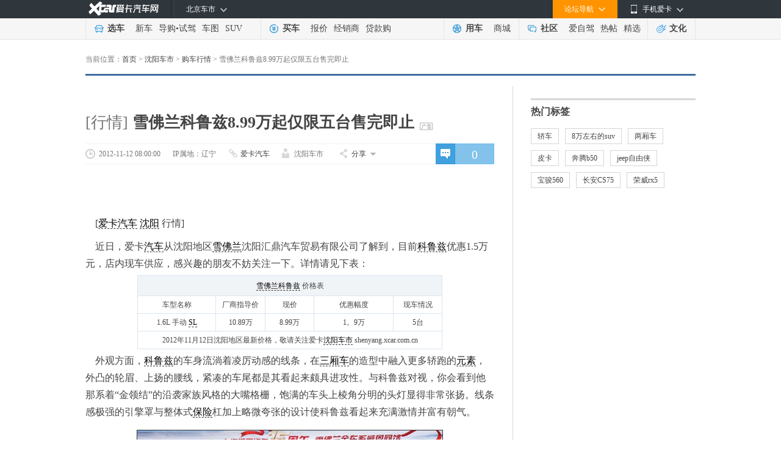

--- FILE ---
content_type: text/html; charset=gb2312
request_url: https://shenyang.xcar.com.cn/201211/news_731473_1.html
body_size: 27512
content:
<!DOCTYPE html>
<html xmlns="http://www.w3.org/1999/html">
<head>
    <meta charset="gb2312" />

    <title>雪佛兰科鲁兹8.99万起仅限五台售完即止_爱卡汽车</title>
            <meta name="keywords" content="沈阳车市,科鲁兹">
        <meta name="description" content="[爱卡汽车 沈阳 行情]近日，爱卡汽车从沈阳地区雪佛兰沈阳汇鼎汽车贸易有限公司了解到，目前科鲁兹优惠1.5万元，店内现车供应，感兴趣的朋友不妨关注一下。详情请见下表：                        雪佛兰科鲁兹价格">
        
    <link type="text/css" rel="stylesheet" href="//icon.xcar.com.cn/news/css/newstext_v1.css?v=1769502790"/>
	<!--<link type="text/css" rel="stylesheet" href="//icon.xcar.com.cn/news/css/newstext_v3.css" />-->
	<!-- 车系导航样式start-->
	<link type="text/css" rel="stylesheet" href="//icon.xcar.com.cn/news/css/newstext_v3.1.css?v=1769502790" />
	<!-- 车系导航样式 end-->
    <link rel="shortcut icon" href="//icon.xcar.com.cn/favicon.ico?v=201908081910" type="image/x-icon"/>
	<!--引入生成uuid的js文件 -->
	<script src="//icon.xcar.com.cn/2017/guid.js"></script>
        <script src="https://cstaticdun.126.net/load.min.js"></script>
    <script language="javascript">
    var cityid = "63";
    function getCookierl(name){
        var cookieName  = encodeURIComponent(name) + "=",
            cookieStart = document.cookie.indexOf(cookieName),
            cookieValue = null;
        if(cookieStart>-1){
            var cookieEnd = document.cookie.indexOf(";",cookieStart);
            if(cookieEnd == -1){
                cookieEnd = document.cookie.length;
            }
            cookieValue = decodeURIComponent(document.cookie.substring(cookieStart + cookieName.length,cookieEnd));
        }
        return cookieValue;
    }
    </script>
    <script src="//asserts.xcarimg.com/resource/common/header/head/insertHead_gb2312.js"></script>
</head>
<body>
<!-- 通用头部 -->
<link href="//asserts.xcarimg.com/resource/common/header/channel_nav_utf.css?v=202105121446" rel="stylesheet"
  type="text/css" />

<!--header-->

<!-- login-->

<div class="Header_bg" id="totop">

  <div class="Header"> <a href="//www.xcar.com.cn/" title="爱卡汽车" class="Hlogo">
    <img src="" alt="爱卡汽车网" style="width: 90px;height: 29px;display: none;" />
  </a>

    <div class="mmp menubox fr">

      <div class="menutb"> <span class="iphone">手机爱卡</span> </div>

      <div class="mmp_show"> <a href="//app.xcar.com.cn/wap.htm" target="_blank" class="wap">触屏版</a> <a
          href="//app.xcar.com.cn/xcar.htm" target="_blank" class="xcar">爱卡汽车</a> <a
          href="//app.xcar.com.cn/carfinder.htm" target="_blank" class="carfinder">爱买车</a><span
          class="weixin">爱卡微信<i></i></span> </div>

    </div>

    <!-- 论坛导航部分开始 -->

    <div class="mbbs menubox fr" rel="xheaderbbsnavBox">

      <div class="menutb">论坛导航</div>

      <div class="mbbs_show" id="xheaderbbsNav">

        <iframe scrolling="no" frameborder="0" style="width: 822px;" class="nav_daohang" id="daohang" name="daohang"
          marginheight="0" marginwidth="0" border="0" target="_blank" height="552px"></iframe>

      </div>

    </div>

    <!-- 论坛导航部分结束 -->
    <div id="xheaderMessage" class="menubox fr"></div>
    <!-- 车市导航部分开始 -->

    <div class="mcs menubox fl" rel="xheaderchishi">

      <div class="menutb" id="xHeaderIplocation"><a href="//bj.xcar.com.cn/" target="_blank">北京车市</a></div>

      <div class="mcs_show" id="xheadcsdaohang">

        <iframe scrolling="no" frameborder="0" height="171px" style="width: 702px;" id="csdaohang" name="csdaohang"
          marginheight="0" marginwidth="0" border="0" target="_blank"></iframe>

      </div>

    </div>

    <!-- 车市导航部分结束 -->



    <div id="xloginBtn" style="display:none;float:right;height:30px;"></div>



    <div id="xlogininfo" class="muser menubox fr" style=""></div>

  </div>

</div>

<!-- login end -->

<div class="Headnav_bg">

  <div class="Headnav">

    <div class="Hnav_choose">

      <ul>

        <li class="tit"><a href="//newcar.xcar.com.cn/" onclick="clicklog('123948','','');">选车</a></li>

        <li><a href="//info.xcar.com.cn/" onclick="clicklog('123949','','');">新车</a></li>

        <li><a href="//info.xcar.com.cn/guide/" onclick="clicklog('123950','','');">导购</a>&#8226;<a
            href="//drive.xcar.com.cn/" onclick="clicklog('123951','','');">试驾</a></li>

        <li><a href="//newcar.xcar.com.cn/photo/" onclick="clicklog('123952','','');">车图</a></li>

        <li><a href="//suv.xcar.com.cn/" onclick="clicklog('123955','','');">SUV</a></li>

      </ul>

    </div>

    <div class="Hnav_buy">

      <ul>

        <li class="tit"><a href="//newcar.xcar.com.cn/buy/" onclick="clicklog('123956','','');">买车</a> </li>

        <li><a href="//price.xcar.com.cn/" onclick="clicklog('123957','','');">报价</a> </li>

        <li><a href="//dealer.xcar.com.cn/" onclick="clicklog('123958','','');">经销商</a> </li>

        <li><a href="//mall.xcar.com.cn/money" onclick="clicklog('123959','','');">贷款购</a> </li>

        <!--<li><a href="//used.xcar.com.cn/" onclick="clicklog('123960','','');">二手车</a> </li>-->

      </ul>

    </div>

    <div class="Hnav_use cwy_Hnav_use">

      <ul>

        <li class="tit"><a href="//yp.xcar.com.cn/" onclick="clicklog('123961','','');">用车</a></li>

        <li><a href="//mall.xcar.com.cn/" onclick="clicklog('128518','','');">商城</a></li>

      </ul>

    </div>

    <div class="Hnav_inte cwy_Hnav_inte">

      <ul>

        <li class="tit"><a href="//club.xcar.com.cn/" onclick="clicklog('123964','','');">社区</a><i class="H_news"
            style="display:none"></i></li>

        <li><a href="//club.xcar.com.cn/diy/" target="_blank" onclick="clicklog('127784','','');"
            style="position:relative;">爱自驾</a></li>

        <li><a href="//my.xcar.com.cn/thread/hot.htm" target="_blank" onclick="clicklog('123965','','');">热帖</a>
        </li>

        <li><a href="//club.xcar.com.cn/selected/" target="_blank" onclick="clicklog('123966','','');">精选</a> </li>

      </ul>

    </div>

    <div class="Hnav_found">

      <ul>

        <li class="tit"><a href="//culture.xcar.com.cn" onclick="clicklog('126518','','');">文化</a></li>

      </ul>

    </div>

  </div>

</div>


<script src="//asserts.xcarimg.com/resource/common/jquery-1.8.3.min.js"></script><!--header end-->


<!--通用头部-->
<script type="text/javascript">
    function showhidden(id,i){
        var select_obj=document.getElementsByTagName("SELECT");
        if(i==1){
            document.getElementById(id).style.display="block";
        }else{
            document.getElementById(id).style.display="none";
        }
    }
</script>
<!-- 广告 -->
<div class="adset_1000x90" id="div_newd0_js_31" style="margin-top:8px;"></div>

<div  id="div_newd0_js_408"></div>
<div  id="div_newd0_js_1170"></div>
<!-- 广告end -->
<!-- nav begin -->
<div class="current_path">

    <p>当前位置：<a href ='http://www.xcar.com.cn'>首页</a>&nbsp;>&nbsp;<a href='http://shenyang.xcar.com.cn/' target='_blank'>沈阳车市</a>&nbsp;>&nbsp;<a href='http://newcar.xcar.com.cn/list/c783_63/'/>购车行情</a>&nbsp;>&nbsp;<em>雪佛兰科鲁兹8.99万起仅限五台售完即止</em></p></div>

<!-- 车系导航new -->

<!-- /车系导航new -->

<!-- content -->
<div class="article_content clearfix">
<div class="article_left">
<div id="div_newd0_js_395" style="position: relative;margin-bottom: 22px;"></div>
<div id="div_newd0_js_557" style="position: relative;">
</div>
<div class="article" style="width:670px;">
<div class="article_title">
    [行情]    <h1 style="position: relative;">
        雪佛兰科鲁兹8.99万起仅限五台售完即止        <img src="//js.xcar.com.cn/cms/16index/pic/txtAd1.png" width="21" height="12" style="width: 21px;height: 12px;position: absolute;bottom: 2px;right: -30px;">    </h1>
</div>
<div class="article_info">
            <a href="http://comment.xcar.com.cn/comment.php?nid=731473&ctype=0" class="media_comment" id="commentnum" target="_blank">0</a>
        <div class="article_info_span">
        <span class="pub_date" id="pubtime_baidu">2012-11-12 08:00:00</span>
                    <span style="background-image: none;">IP属地：辽宁</span>
                <span class="media_name"  id="source_baidu"><a href="http://www.xcar.com.cn/" target="_blank" title="爱卡汽车">爱卡汽车</a></span>                            <span class="media_user" id="author_baidu">沈阳车市</span>                <div class="media_share" id="media_share">
            <em><a>分享</a></em>
                            <div class="media_share_list" id="media_share_list">
                    <!-- Baidu Button BEGIN zsl2 -->
                    <div class="bdsharebuttonbox" data-tag="share_1">
                        <i class="bds_weixin" id="zoneclickid_100680" title="分享到微信">微信</i>
                        <a href="#" class="bds_tsina" data-cmd="tsina" title="分享到新浪微博">新浪微博</a>
                        <a href="#" class="bds_qzone" data-cmd="qzone" title="分享到QQ空间">QQ空间</a>
                        <a href="#" class="bds_sqq" data-cmd="sqq" title="分享到QQ好友">QQ好友</a>
                    </div>
                    <!-- Baidu Button END -->
                </div>
                    </div>
    </div>
</div>
<div class="article_ad_2" id="div_newd0_js_33" style="position: relative;">
</div>
<div class="article_ad_2" id="div_newd0_js_529" style="position: relative;">
</div>
<div class="artical_player_wrap" id="newsbody">
<p>&nbsp;&nbsp;&nbsp;&nbsp;[<a href="http://www.xcar.com.cn/" target="_blank" style="color:black;text-decoration:none;border-bottom:1px dashed #333;">爱卡汽车</a> <a href="http://shenyang.xcar.com.cn/" target="_blank" style="color:black;text-decoration:none;border-bottom:1px dashed #333;">沈阳</a> 行情]</p>
<p>&nbsp;&nbsp;&nbsp;&nbsp;近日，爱卡<a href="http://www.xcar.com.cn/" target="_blank" style="color:black;text-decoration:none;border-bottom:1px dashed #333;">汽车</a>从沈阳地区<a target="_blank" style="border-bottom: #333 1px dashed; color: black; text-decoration: none" href="http://newcar.xcar.com.cn/price/pb16/">雪佛兰</a>沈阳汇鼎汽车贸易有限公司了解到，目前<a target="_blank" style="border-bottom: #333 1px dashed; color: black; text-decoration: none" href="http://newcar.xcar.com.cn/630/">科鲁兹</a>优惠1.5万元，店内现车供应，感兴趣的朋友不妨关注一下。详情请见下表：</p>
<table border="0" cellspacing="1" cellpadding="2" width="500" bgcolor="#dae4f0" align="center" style="margin: 0px auto; font-size: 12px">
    <tbody>
        <tr>
            <th bgcolor="#f1f4f7" height="25" colspan="5" align="center"><a href="http://newcar.xcar.com.cn/630/" target="_blank" style="color:black;text-decoration:none;border-bottom:1px dashed #333;">雪佛兰科鲁兹</a>&nbsp;价格表</th>
        </tr>
        <tr>
            <td bgcolor="#ffffff" height="25" width="130" align="center">车型名称</td>
            <td bgcolor="#ffffff" height="25" width="80" align="center">厂商指导价</td>
            <td bgcolor="#ffffff" height="25" width="80" align="center">现价</td>
            <td bgcolor="#ffffff" height="25" width="130" align="center">优惠幅度</td>
            <td bgcolor="#ffffff" height="25" width="80" align="center">现车情况</td>
        </tr>
        <tr>
            <td bgcolor="#ffffff" height="25" width="130" align="center">1.6L 手动 <a href="http://newcar.xcar.com.cn/25/" target="_blank" style="color:black;text-decoration:none;border-bottom:1px dashed #333;">SL</a></td>
            <td bgcolor="#ffffff" height="25" width="80" align="center">10.89万</td>
            <td bgcolor="#ffffff" width="80" align="center">8.99万</td>
            <td bgcolor="#ffffff" width="130" align="center">1。9万</td>
            <td bgcolor="#ffffff" width="80" align="center">5台</td>
        </tr>
        <tr>
            <td bgcolor="#ffffff" height="25" colspan="5" align="center">2012年11月12日沈阳地区最新价格，敬请关注爱卡<a href="http://shenyang.xcar.com.cn/" target="_blank" style="color:black;text-decoration:none;border-bottom:1px dashed #333;">沈阳车市</a> <a target="_blank" href="http://shenyang.xcar.com.cn">shenyang.xcar.com.cn</a></td>
        </tr>
    </tbody>
</table>
<p style="text-align: left">&nbsp;&nbsp;&nbsp;&nbsp;外观方面，<a href="http://newcar.xcar.com.cn/630/" target="_blank" style="color:black;text-decoration:none;border-bottom:1px dashed #333;">科鲁兹</a>的车身流淌着凌厉动感的线条，在<a target="_blank" style="border-bottom: #333 1px dashed; color: black; text-decoration: none" href="http://drive.xcar.com.cn/term/201003/news_134_1.html">三厢车</a>的造型中融入更多轿跑的<a target="_blank" style="border-bottom: #333 1px dashed; color: black; text-decoration: none" href="http://newcar.xcar.com.cn/912/">元素</a>，外凸的轮眉、上扬的腰线，紧凑的车尾都是其看起来颇具进攻性。与科鲁兹对视，你会看到他那系着&ldquo;金领结&rdquo;的沿袭家族风格的大嘴格栅，饱满的车头上棱角分明的头灯显得非常张扬。线条感极强的引擎罩与整体式<a target="_blank" style="border-bottom: #333 1px dashed; color: black; text-decoration: none" href="http://www.xcar.com.cn/forumdisplay.php?fid=30">保险</a>杠加上略微夸张的设计使科鲁兹看起来充满激情并富有朝气。</p>
<p style="text-align: center"><a target="_blank" href="http://photo.xcar.com.cn/photo_1_1.php?id=1097806"><img title="2012款科鲁兹" alt="2012款科鲁兹" width="500" height="375" jquery16105125679467470374="2" style="border-bottom: #333 1px solid; border-left: #333 1px solid; border-top: #333 1px solid; border-right: #333 1px solid" src="https://img1.xcarimg.com/b135/s2718/m_20120618130744925131.jpg" /></a></p>
<p style="text-align: center"><a target="_blank" href="http://photo.xcar.com.cn/photo_1_1.php?id=1097949"><img title="2012款科鲁兹" alt="2012款科鲁兹" width="500" height="375" style="border-bottom: #333 1px solid; border-left: #333 1px solid; border-top: #333 1px solid; border-right: #333 1px solid" src="https://img1.xcarimg.com/b135/s2718/m_20120618131252925274.jpg" /></a></p>
<p style="text-align: center"><a target="_blank" href="http://photo.xcar.com.cn/photo_1_1.php?id=1097924"><img title="2012款科鲁兹" alt="2012款科鲁兹" width="248" height="186" style="border-bottom: #333 1px solid; border-left: #333 1px solid; border-top: #333 1px solid; border-right: #333 1px solid" src="https://img1.xcarimg.com/b135/s2718/c_20120618131214925249.jpg" /></a>&nbsp;<a target="_blank" href="http://photo.xcar.com.cn/photo_1_1.php?id=1097691"><img title="2012款科鲁兹" alt="2012款科鲁兹" width="248" height="186" style="border-bottom: #333 1px solid; border-left: #333 1px solid; border-top: #333 1px solid; border-right: #333 1px solid" src="https://img1.xcarimg.com/b135/s2718/c_20120618124831925016.jpg" /></a></p>
<p style="text-align: center"><a target="_blank" href="http://photo.xcar.com.cn/photo_1_1.php?id=1097917"><img title="2012款科鲁兹" alt="2012款科鲁兹" width="248" height="186" style="border-bottom: #333 1px solid; border-left: #333 1px solid; border-top: #333 1px solid; border-right: #333 1px solid" src="https://img1.xcarimg.com/b135/s2718/c_20120618131154925242.jpg" /></a>&nbsp;<a target="_blank" href="http://photo.xcar.com.cn/photo_1_1.php?id=1097950"><img title="2012款科鲁兹" alt="2012款科鲁兹" width="248" height="186" style="border-bottom: #333 1px solid; border-left: #333 1px solid; border-top: #333 1px solid; border-right: #333 1px solid" src="https://img1.xcarimg.com/b135/s2718/c_20120618131253925275.jpg" /></a></p>
<p style="text-align: left">&nbsp;&nbsp;&nbsp;&nbsp;动力方面，科鲁兹发动机技术的领先性相当高，它配备的是ECOTEC DVVT发动机，这款发动机的优势在于它的经济性和环保性。单以数据论，<a target="_blank" style="border-bottom: #333 1px dashed; color: black; text-decoration: none" href="http://newcar.xcar.com.cn/630/1.6l/">科鲁兹1.6</a>升和1.8升的功率和<a target="_blank" style="border-bottom: #333 1px dashed; color: black; text-decoration: none" href="http://drive.xcar.com.cn/term/201003/news_302_1.html">扭矩</a>分别达到了86kw/150Nm和105kw/177Nm，显然这个成绩是相当不错的。与这一发动机相搭配，科鲁兹还配备了6速<a target="_blank" style="border-bottom: #333 1px dashed; color: black; text-decoration: none" href="http://drive.xcar.com.cn/term/201003/news_189_1.html">手自一体变速器</a>，不仅更加省油，还可以让座驾行驶起来更平顺和舒适。这些都使科鲁兹轻而易举地超越了绝大部分同级别竞争者。</p>
<p style="text-align: left">&nbsp;&nbsp;&nbsp;&nbsp;<strong><a target="_blank" href="http://newcar.xcar.com.cn/fee_1.php#">点击计算购车费用</a></strong></p>
<p>&nbsp;&nbsp;&nbsp;&nbsp;沈阳汇鼎<a href="http://newcar.xcar.com.cn/price/pb16/" target="_blank" style="color:black;text-decoration:none;border-bottom:1px dashed #333;">雪佛兰</a>&mdash;&mdash;<a href="http://sh.xcar.com.cn/" target="_blank" style="color:black;text-decoration:none;border-bottom:1px dashed #333;">上海</a>通用授权双五星级销售服务中心</p>
<p>&nbsp;&nbsp;&nbsp;<strong>&nbsp;沈阳汇鼎雪佛兰</strong></p>
<p><strong>&nbsp;&nbsp;&nbsp;&nbsp;咨询电话：</strong><font style="color: #ff0000">024-2<a href="http://newcar.xcar.com.cn/315/" target="_blank" style="color:black;text-decoration:none;border-bottom:1px dashed #333;">550</a>6565</font></p>
<p>&nbsp;&nbsp;&nbsp;<strong>&nbsp;地址：</strong>沈阳市铁西区北二路8号</p>
<p><strong>&nbsp;&nbsp;&nbsp;&nbsp;官方网站：</strong><a href="http://www.syxfl.cn">www.syxfl.cn</a></p>
<p><strong>&nbsp;&nbsp;&nbsp;&nbsp;官方微博：</strong><a href="http://e.weibo.com/1917009937/app_1620356353">http://e.weibo.com/1917009937/app_1620356353</a></p>
<p><iframe height="356" src="http://info.xcar.com.cn/activity/signup_iframe.php?aid=132&fctbox=16&brbox=630" frameborder="0" width="559" style="background-color: transparent"></iframe></p>
<p><!-- 以上信息来自 -->
<!-- end -->
<!--询底价begin-->
</div>


        <div class="article_keys">
            <span class="article_keys_edit" id="editor_baidu">责任编辑：沈阳车市</span>
        </div>
    
    <div class="article_page_bottom" id="t_0915_ipage">
        <a href="javascript:void(0)" class="page_up_no"><b>&lt;&lt;&nbsp;</b>上一页</a><span>1</span><a class="page" href="news_731473_2.html" rel="nofollow">2</a><a href="news_731473_2.html "  class="page_down" rel="nofollow">下一页&nbsp;<b>&gt;&gt;</b></a><a  href="http://shenyang.xcar.com.cn/201211/news_731473_1.html?viewtype=all#page_2" class="page_about" onclick="clickP(57,'2','')"  >本页阅读全文</a>    </div>
            <div class="article_page_text">提示：支持键盘“← →”翻页</div>
        <div class="article_nav clearfix">
            <div class="article_h3"><span>本文导航</span></div>
            <ul id="wbdh">
                <li><span>第&nbsp;1&nbsp;页：</span>雪佛兰科鲁兹8.99万起仅限五台售完即止</li><li><span>第&nbsp;2&nbsp;页：</span><a href="./news_731473_2.html">2012款科鲁兹车型参数配置(1)</a></li>            </ul>
        </div>
        <div class="w_praise clearfix">
        <!-- 去掉a标签active类，即赞一个样式，我要收藏同理 -->
        <div class="w_praise_btn"><a  href="javascript:void(0)" id="praise_bottom"><i id="praised_bottem">赞一个</i><i class="w_add_one"  id="addone_bottom">+1</i></a></div>
        <div class="w_collect_btn" id="col_bool_bottom"><a id="collection_bottom" href="javascript:void(0)">收藏本文</a></div>
    </div>
    <div class="w_share">
        <em>分享给好友：</em>
        <!-- Baidu Button BEGIN zsl2 -->
        <div class="bdsharebuttonbox bdshare-button-style0-32" data-tag="share_2" data-bd-bind="1398243612765">
            <div class="whynewcon"><i id="zoneclickid_100682" title="分享到微信" class="bds_weixin" href="#"></i></div>
            <a href="#" class="bds_tsina" data-cmd="tsina" title="分享到新浪微博"></a>
            <a href="#" class="bds_qzone" data-cmd="qzone" title="分享到QQ空间"></a>
            <!-- <a href="#" class="bds_tqq" data-cmd="tqq" title="分享到腾讯微博"></a> -->
            <a href="#" class="bds_sqq" data-cmd="sqq" title="分享到QQ好友"></a>
        </div>
        <div id="w_new0" class="w_new w_newBottom" style="display: none;left:-34px">
            <div class="pl">
                <span class="whyclose"><a href="javascript:void(0);"></a></span>
                <span class="shytitle">打开微信，用“扫一扫”扫描二维码，打开页面后分享到朋友圈。</span>
                <img src="//icon.xcar.com.cn/2011newcar/images/auto/ps_logo.jpg" width="187px" height="187px" class="weixinImg"/>
                <div class="whyknow"><b class="whyicon"></b>
                    <a id="zoneclickid_100682" href="javascript:void(0)" target="_blank">还不知道怎么用&gt;&gt;</a>
                </div>
            </div>
            <div class="weixintop"></div>
        </div>
        <!-- Baidu Button END -->
        <!--更多同类文章-->
        <a href="http://newcar.xcar.com.cn/list/c783_63/" target="_blank" class="newcar_more">更多&nbsp;<i>购车行情</i>&nbsp;文章&gt;&gt;</a>    </div>


<div  id="div_newd0_js_396"></div>
<div id="div_newd0_js_37"></div>
    <div class="related_newcar">
        <!--  关键词等-->
        
         <dl ><dt>相关4S店：</dt>&nbsp;<a href="http://dealer.xcar.com.cn/d6_63/" target="_blank">4S店</a>&nbsp;&nbsp;<a href="http://dealer.xcar.com.cn/d6_63/.htm" target="_blank">4S店</a>&nbsp;&nbsp;<a href="http://dealer.xcar.com.cn/d1000/_630.htm" target="_blank">4S店</a>&nbsp;</dl>        <!-- 关键词end -->
    </div>

</div>
</div>
<div class="article_right" id="part_right">
<div  id="div_newd0_js_34" style="margin-bottom: 10px;"></div>
<div  id="div_newd0_js_664" ></div>
<!-- 车型 end -->
<div id="div_newd0_js_35"></div>

<div class="mt10" id="div_newd0_js_36"></div>
<!-- 热门车型 -->
<!-- end -->
<!-- 最新行情or最新文章 begin -->
<!--  <div class="list_news">
    <div class="car_hot_title car_hot">
        <span></span>
    </div>
    <ul style="display: block;">
        </div>-->
<!-- 最新行情or最新文章 end -->
<!--热门标签 begin-->
<div class="hot_tag" style="padding-bottom:0;margin-top:20px;margin-bottom:20px;">
    <div class="car_hot car_hot_title"><span>热门标签</span></div>
    <ul class="hot_tags clearfix">
        <li><a href='http://newcar.xcar.com.cn/car/0-0-0-0-0-0-10-0-0-0-0-0/' target='_blank'>轿车</a></li>
<li><a href='http://newcar.xcar.com.cn/car/26-0-0-0-0-0-7-0-0-0-0-0/' target='_blank'>8万左右的suv</a></li>
<li><a href='http://newcar.xcar.com.cn/car/0-4-0-0-0-0-0-0-0-0-0-0/' target='_blank'>两厢车</a></li>
<li><a href='http://newcar.xcar.com.cn/car/0-0-0-0-0-0-13-0-0-0-0-0/' target='_blank'>皮卡</a></li>
<li><a href='http://newcar.xcar.com.cn/969/' target='_blank'>奔腾b50</a></li>
<li><a href='http://newcar.xcar.com.cn/3094/' target='_blank'>jeep自由侠</a></li>
<li><a href='http://newcar.xcar.com.cn/2834/' target='_blank'>宝骏560</a></li>
<li><a href='http://newcar.xcar.com.cn/2390/' target='_blank'>长安CS75</a></li>
<li><a href='http://newcar.xcar.com.cn/3219/' target='_blank'>荣威rx5</a></li>
    </ul>
</div>
<!--热门标签 end-->
<!--精彩活动-->
<div id="div_newd0_js_1931">
 <div class="activity_r" id="eaAD">
	<div class="activity_r_title"><span>精彩活动</span></div>
	<a href="javascript:void(0)" class="leftbtn" id="leftbtn_rec"><span></span></a>
	<a href="javascript:void(0)" class="rightbtn" id="rightbtn_rec"><span></span></a>
	<div class="activity_view" id="focus_frame">
		<ul id="focus_drawer">
			<li>
				<div id="div_newd0_js_1621"></div>
			</li>
			<li>
				<div id="div_newd0_js_1622"></div>
			</li>
			<li>
				<div id="div_newd0_js_1623"></div>
			</li>
			<li>
				<div id="div_newd0_js_1624"></div>
			</li>
			<li>
				<div id="div_newd0_js_1625"></div>
			</li>
			<li>
				<div id="div_newd0_js_1626"></div>
			</li>
		</ul>
	</div>
	<div class="activity_slider" id="rec_hot_sider">
		<a href="javascript:void(0)" class="" rel="1"></a>
		<a href="javascript:void(0)" class="" rel="2"></a>
		<a href="javascript:void(0)" class="" rel="3"></a>
		<a href="javascript:void(0)" class="" rel="4"></a>
		<a href="javascript:void(0)" class="" rel="5"></a>
		<a href="javascript:void(0)" class="" rel="6"></a>
	</div>
	
</div>
</div>
<!--精彩活动 end-->

</div>
</div>
<!-- end -->
<script type="text/javascript">
  var jqueryname = $
</script>
<script src="//js.xcar.com.cn/tools/public_func.js"></script>
<script src="//asserts.xcarimg.com/resource/common/xlogin_box.js?v=201901071324"></script>
<div class="content_nt mar_top8">
  <div class="footer_nt">
    <p>
      <a href="//www.xcar.com.cn/about/us/" target="_blank" rel="nofollow"
        >关于爱卡</a
      >|<a href="//www.xcar.com.cn/about/job/" target="_blank" rel="nofollow"
        >招贤纳士</a
      >|<a
        href="//www.xcar.com.cn/about/contact/"
        target="_blank"
        rel="nofollow"
        >联系我们</a
      >|<a href="//www.xcar.com.cn/about/links/" target="_blank">友情链接</a>|<a
        href="//newcar.xcar.com.cn/"
        target="_blank"
        >选车中心</a
      >|<a href="//newcar.xcar.com.cn/photo/" target="_blank">汽车图片</a>|<a
        href="//club.xcar.com.cn/"
        target="_blank"
        >汽车论坛</a
      >|<a href="//www.xcar.com.cn/about/sitemap/" target="_blank">站点地图</a
      >|<a
        href="//my.xcar.com.cn/total_station_feedback.php"
        target="_blank"
        rel="nofollow"
        >意见反馈</a
      >|<!-- <a href="//www.xcar.com.cn/chezhan/beijing/" target="_blank">北京车展</a
      >|<a href="//www.xcar.com.cn/chezhan/guangzhou/" target="_blank"
        >广州车展</a
      >| --><a href="//dw.xcar.com.cn/adcount.php?id=178" target="_blank"
        >手机爱卡</a
      ><br />&copy;2002-<em id="fullYear">2021</em> www.xcar.com.cn All rights
      reserved. 北京智德典康电子商务有限公司（爱卡汽车） 版权所有.<input
        type="hidden"
        id="ICP"
        value="京ICP证：010391 号"
      />&nbsp; 021-56776072 <br /><a
        rel="nofollow"
        target="_blank"
        href="http://www.beian.gov.cn/portal/registerSystemInfo?recordcode=11010102004670"
        style="
          display: inline-block;
          text-decoration: none;
          height: 20px;
          line-height: 20px;
        "
        ><img
          src="//pic.xcarimg.com/img/07news/2017/04/21/457569f0a77c57f56dbc337a1ead2f68.png"
          style="float: left"
        />京公网安备 11010102004670号</a
      ><a
        rel="nofollow"
        href="//www.xcar.com.cn/register/terms.htm"
        target="_blank"
        >用户服务协议</a
      ><a
        rel="nofollow"
        href="//www.xcar.com.cn/register/yinsi.htm"
        target="_blank"
        >隐私权声明</a
      >
      <br />互联网违法和不良信息举报方式：电话：021-56776072  邮箱：auto@xcar.com
    </p>
  </div>
</div>
<script src="//js.xcar.com.cn/login/msg.js"></script>
<script src="//js.xcar.com.cn/login/header2015.js?d=2090116"></script>

<script>
  jqueryname('#xlogin').live('click', function () {
    jqueryname('.login').xLoginBox({
      func: function () {
        jqueryname('#xlogininfo').attr('style', '')
        callLoginScript.call(null)
        reloadMsgInfo.call(null)
      },
      args: [],
      show: true,
    })
  })
  var footer_fullyear = new Date().getFullYear()
  $('#fullYear').text(footer_fullyear)
</script>
<script
  type="text/javascript"
  src="//msg.xcar.com.cn/newpop/msg_tip_new_forbbs.php?type=cms"
></script>
<script>
  var irs_ua = 'UA-aika-190003' //客户项目编号,由系统生成
  ;(function () {
    var ra = document.createElement('script')
    ra.type = 'text/javascript'
    ra.async = true
    ra.src = '//asserts.xcarimg.com/resource/common/statistic/iwt-min.js' //iwt_1.0.3.js的URL位置，请客户自行托管JS文件，修改此值
    var s = document.getElementsByTagName('script')[0]
    s.parentNode.insertBefore(ra, s)
  })()
</script>
<script
  src="//js.xcar.com.cn/source/info/js/clearCookie.js?t=0627"
  type="text/javascript"
></script>
<script type="text/javascript">
  var _bdhmProtocol =
    'http:' == document.location.protocol ? ' http://' : ' https://'
  document.write(
    unescape(
      "%3Cscript src='" +
        _bdhmProtocol +
        "hm.baidu.com/h.js%3F53eb54d089f7b5dd4ae2927686b183e0' type='text/javascript'%3E%3C/script%3E"
    )
  )
</script>
<script>
  ;(function () {
    var bp = document.createElement('script')
    var curProtocol = window.location.protocol.split(':')[0]
    if (curProtocol === 'https') {
      bp.src = 'https://zz.bdstatic.com/linksubmit/push.js'
    } else {
      bp.src = 'http://push.zhanzhang.baidu.com/push.js'
    }

    var s = document.getElementsByTagName('script')[0]
    s.parentNode.insertBefore(bp, s)
  })()
</script>

<script language="javascript" src="//dx0.xcar.com.cn/dsp/adpc?appId=M7nuyi&deviceType=2&posId=1170&dx_ggw_area_id=63&id=6978784685209&ip=18.119.192.92&site_page=http%3A%2F%2Fshenyang.xcar.com.cn%2F201211%2Fnews_731473_1.html&site_ref=&did="></script>
<script language="javascript" src="//dx0.xcar.com.cn/dsp/adpc?appId=M7nuyi&deviceType=2&posId=31,33,34,35&dx_ggw_area_id=63&id=697878468524b&ip=18.119.192.92&site_page=http%3A%2F%2Fshenyang.xcar.com.cn%2F201211%2Fnews_731473_1.html&site_ref=&did="></script>
<script language="javascript" src="//dx0.xcar.com.cn/dsp/adpc?appId=M7nuyi&deviceType=2&posId=36,395,396,408&dx_ggw_area_id=63&id=697878468528b&ip=18.119.192.92&site_page=http%3A%2F%2Fshenyang.xcar.com.cn%2F201211%2Fnews_731473_1.html&site_ref=&did="></script>
<script language="javascript" src="//dx0.xcar.com.cn/dsp/adpc?appId=M7nuyi&deviceType=2&posId=529,557,664&dx_ggw_area_id=63&id=69787846852c8&ip=18.119.192.92&site_page=http%3A%2F%2Fshenyang.xcar.com.cn%2F201211%2Fnews_731473_1.html&site_ref=&did="></script>
<script language="javascript" src="//dx0.xcar.com.cn/dsp/adpc?appId=M7nuyi&deviceType=2&posId=1621,1622,1623&dx_ggw_area_id=63&id=6978784685304&ip=18.119.192.92&site_page=http%3A%2F%2Fshenyang.xcar.com.cn%2F201211%2Fnews_731473_1.html&site_ref=&did="></script>
<script language="javascript" src="//dx0.xcar.com.cn/dsp/adpc?appId=M7nuyi&deviceType=2&posId=1624,1625,1626&dx_ggw_area_id=63&id=6978784685341&ip=18.119.192.92&site_page=http%3A%2F%2Fshenyang.xcar.com.cn%2F201211%2Fnews_731473_1.html&site_ref=&did="></script>

<!--对联-->
<script>
    var i_flash = false;//是否支持flash
    try{
        var ie_flash = new ActiveXObject('ShockwaveFlash.ShockwaveFlash');
        i_flash = true;
    }catch(e){
        if (navigator.plugins) {
            for (var i=0; i < navigator.plugins.length; i++) {
                if (navigator.plugins[i].name.toLowerCase().indexOf("shockwave flash") >= 0) {
                    i_flash = true;
                }
            }
        }
    }
function updateUserStats()
{};
</script>

<script>
    if (i_flash) {    //如果支持flash
       // document.write('<script src="http://d0.xcar.com.cn/adpush/push/ad.php?pid=408&pushtype=citycar&cid=" language="javascript"></scr'+'ipt>');
    }
</script>
    <script>
        pserid = 630        //新闻页的关注
        if(BrowserInfo.name=='msie' && BrowserInfo.version=='6'){
            var isie6=true;
        }
        else{
            var isie6=false;
        }
        function debuglog(msg){
            //if(console)(console.log(msg));
            //if(isie6){    alert(msg);    }
        }
        var $D = function(id){ try {_I(id).parentNode.removeChild(_I(id));}catch(e){} }
        var attentionCarS=0;
        var pageinit = 0;
        //新闻主功能
        var newsapp = {};
        newsapp.Attention={
            carurl:'https://hezuo.xcar.com.cn/news/attentionv1.php?pserid=',
            carsId:'attentionCar',
            carisguanzhu : function () {//是否关注
                debuglog('carisguanzhu');
                sUrl = newsapp.Attention.carurl + pserid +'&action=isguanzhu'+'&rnd=' + Math.random();
                carsId =newsapp.Attention.carsId;
                loadScript({url:sUrl,id:carsId,callback:newsapp.Attention.carsetgz});
            },
            caraddgz : function () {//添加关注

                sUrl = newsapp.Attention.carurl + pserid + '&action=SetGuanzhu&c=insert'+'&rnd=' + Math.random();
                carsId =newsapp.Attention.carsId;
                loadScript({url:sUrl,id:carsId,callback:newsapp.Attention.carsetgz});

            },
            carcancelgz : function () {//取消关注
                sUrl = newsapp.Attention.carurl + pserid+ '&action=SetGuanzhu&c=del'+'&rnd=' + Math.random();
                carsId =newsapp.Attention.carsId;
                loadScript({url:sUrl,id:carsId,callback:newsapp.Attention.carsetgz});
            },
            carLogin : function () {
                $("#attention_car_a").xLoginBox({
                    func:logClick,
                    args:['回调1','回调2'],
                    show:false,
                    url:addgetparam('loginact=carguangzhu&t='+Date.parse(new Date()))
                });
            },
            carsetgz : function () {//设置状态
                $D(newsapp.Attention.carsId);
                //alert('initstate'+initstate);
                //alert('attentionCarS'+attentionCarS);
                //debuglog('attentionCarS'+attentionCarS);
                var obja = document.getElementById('attention_car_a');
                var state;
                state = attentionCarS;
                if(state==1 || state==2){//关注成功

                    obja.className='attention_b3';
                    obja.style.display = 'none';
                    obja.style.display = '';
                    if(state==1){
                        $(".attention_yes").fadeIn(300).delay(500).fadeOut(300);
                        $("#gz_car_num").html(parseInt($("#gz_car_num").html()) + 1);
                    }
                    obja.onclick = function (event){
                        var event = event || window.event;
                        if(event.preventDefault){    // !IE
                            event.preventDefault();
                        }else{    //IE
                            event.returnValue = false;
                        }
                        //取消关注
                        newsapp.Attention.carcancelgz();

                    }

                }else if(state==3 || state==0 ){//取消成功
                    if(state==3){//取消关注的动作
                        obja.className = 'attention_b1';
                        obja.style.display = 'none';
                        obja.style.display = '';

                        $("#gz_car_num").html(parseInt($("#gz_car_num").html()) - 1);
                    }

                    obja.onclick = function (event){
                        var event = event || window.event;
                        if(event.preventDefault){    // !IE
                            event.preventDefault();
                        }else{    //IE
                            event.returnValue = false;
                        }
                        newsapp.Attention.caraddgz();

                    };
                    obja.onmouseover = function(){};
                    obja.onmouseout  = function(){};

                }else if(state==30){
                    alert("您已关注了三十辆车，到达关注上限了。");
                }
                pageinit=1;
            }

        }

        newsapp.collect={

        }
        function addgetparam (argument) {
            baseurl = decodeURIComponent(document.URL)
            baseurl = baseurl.split('?');
            if(baseurl[1]){
                baseurl = baseurl[0]+'?'+argument+'&'+baseurl[1]
            }else{
                baseurl = baseurl[0]+'?'+argument;
            }
            return encodeURIComponent(baseurl);


        }
        function logClick(a,b){
            debuglog('logClick');
            $("#attention_car_a").unbind();
            newsapp.Attention.caraddgz();//加关注
            url = 'http://www.xcar.com.cn/site_js/new_login2011_header.php';
            callback = '';
            suicide = 1;
            loadScript(url,callback,suicide);
        }


        newsapp.IsLogin = {
            checklogin : function () {
                var login = getCookie('_discuz_uid');
                return login;

            },
            carLogin : function () {
                debuglog('carLogin');
                $("#attention_car_a").xLoginBox({
                    func:logClick,
                    args:['回调1','回调2'],
                    show:false,
                    url:addgetparam('loginact=carguangzhu&t='+Date.parse(new Date()))
                })
            },
            collectLogin : function() {
                $("#attention_car_a").xLoginBox({
                    func:logClick,
                    args:['回调1','回调2'],
                    show:false,
                    url:addgetparam('loginact=collect')
                });
            }
        };

        (function () {
            if(typeof pserid!='undefined' && parseInt(pserid)>0){
                if (newsapp.IsLogin.checklogin()) {
                    //newsapp.Attention.person();
                    debuglog('login');
                    newsapp.Attention.carisguanzhu();

                } else {
                    debuglog('not login');
                    newsapp.IsLogin.carLogin();
                    //newsapp.IsLogin.collectLogin();

                }
            }

        })();

    </script>

<!--
<script>

    //随动
    function element_fixed(o,C){
        var s = window.navigator.userAgent.toLowerCase().match(/msie ([\d.]+)/);
        isIE6 = (s != null && typeof s[0] == 'string' && s[0]=='msie 6.0');
        function addHandler(element,type,handler){
            if(element.addEventListener){    // !IE
                element.addEventListener(type,handler,false);
            } else if(element.attachEvent){    // IE
                element.attachEvent('on'+type,handler);
            } else {    //DOM0级
                element['on'+type] = handler;
            }
        };
        function $chk(attr){
            return typeof attr != 'undefined'?true:false;
        }
        if(typeof o != "object" && typeof o.element == 'undefined')return false;
        var doc  = document;
        var docE = doc.documentElement;
        var e    = o.element;
        var es   = e.style;
        var Int  = parseInt;
        if($chk(o.zIndex))es.zIndex = o.zIndex; else es.zIndex = 2147483583;
        if($chk(o.width))es.width = o.width;
        if($chk(o.height))es.height = o.height;
        if(isIE6){
            es.position = "absolute";
            if($chk(o.left))var left = es.left = o.left;
            if($chk(o.top))var top = es.top = o.top;
            if($chk(o.right))var left = es.left = Int(docE.clientWidth)  - Int(e.offsetWidth);
            if($chk(o.bottom))var top = es.top  = Int(docE.clientHeight) - Int(e.offsetHeight) - Int(o.bottom);
            if(typeof window.onscroll == 'function')var CF = window.onscroll;
            addHandler(window,'scroll',function(){
                if(typeof CF == 'function')CF();
                var scrollTop  = docE.scrollTop;
                var scrollLeft = docE.scrollLeft;
                if($chk(o.top) || $chk(o.bottom))es.top  = ( Int(scrollTop)  + Int(top)  ) + "px";
                if($chk(o.left) || $chk(o.right))es.left = ( Int(scrollLeft) + Int(left) ) + "px";
            });
        }else{
            if($chk(o.left))es.left = o.left;
            if($chk(o.top))es.top = o.top;
            if($chk(o.right))es.right = o.right;
            if($chk(o.bottom))es.bottom = o.bottom;
            es.position = 'fixed';
        }
        if(typeof C == 'function')C();
    }
    var right_newcar = document.getElementById('right_newcar');
    element_fixed({element:right_newcar,top:'300px',width:'270px'});
    var part_right = document.getElementById('part_right');
    var right_newcar_top = 300;
    function getAbsTop(obj){
        var top=obj.offsetTop;
        while(obj.offsetParent != null){
            obj = obj.offsetParent;
            top += obj.offsetTop;
        }
        return top;
    }
    function right_show_hiden(right_newcar_top){
        return parseInt( part_right.offsetHeight + getAbsTop(part_right) - right_newcar_top );
    }
    addHandler(window,'scroll',function(){
        if(parseInt(document.body.scrollTop+document.documentElement.scrollTop) < right_show_hiden(right_newcar_top)){
            right_newcar.style.display = 'none';
        }else{
            right_newcar.style.display = '';
        }
    });
</script>-->

<script type="text/javascript">
    //百度分享--微信
    var bds_config = {
        'bdDes':'雪佛兰科鲁兹8.99万起仅限五台售完即止 （分享自 @爱卡汽车）',
        'bdText':'雪佛兰科鲁兹8.99万起仅限五台售完即止 （分享自 @爱卡汽车）',
        'snsKey':{'tsina':'3506466738','tqq':'310088674'}
    };
    // zsl2 three
    window._bd_share_config={
        common : {
            "bdSnsKey":{'tsina':'3506466738','tqq':'310088674'},
            'bdDes':'雪佛兰科鲁兹8.99万起仅限五台售完即止 （分享自 @爱卡汽车）',
            "bdText":'雪佛兰科鲁兹8.99万起仅限五台售完即止 （分享自 @爱卡汽车）',
            "bdMini":"2",
            "bdMiniList":false,
            "bdPic":"",
            "bdStyle":"0",
            "bdSize":"32"
        },
        share : [{
            "tag" : "share_1",
            "bdStyle" : "0",
            "bdSize" : 16
        },{
            "tag" : "share_2",
            "bdStyle" : "0",
            "bdSize" : 32
        }]
    };with(document)0[(getElementsByTagName('head')[0]||body).appendChild(createElement('script')).src='//asserts.xcarimg.com/resource/common/share/static/api/js/share.js?v=89860593.js?cdnversion='+~(-new Date()/36e5)];

    $(function(){
        // 新增分享按钮
        $('div.whynewcon').hover(function(){
            var $t = $('#w_new0');
            if ($(".weixinImg").attr("src")=="//icon.xcar.com.cn/2011newcar/images/auto/ps_logo.jpg")
            {

                 $(".weixinImg").attr("src","http://hezuo.xcar.com.cn/index.php?partner=qrcode&url=http%3A%2F%2Fa.xcar.com.cn%2Finfo%2F201211%2F731473-1.html%3Ftypeid%3D1");
            }
              $t.show();
        },function(){
            $('#w_new0').hide();
        });

        $('#w_new0').hover(function(){
            $(this).show();
        },function(){
            $(this).hide();
        });

        // 引导图
        var $gd=$('.ft_c_guide');
        var gdck = getCookie('ft_c_guide');
        if(gdck===null) {
            $gd.show();
            $gd.children('a').click(function(ev){ev.stopPropagation();ev.preventDefault(); $(this.parentNode).hide();});
            var date = new Date();
            date.setTime(date.getTime()+365*24*3600*1000);
            setCookie('ft_c_guide','1',date,'/','.xcar.com.cn',null);
        }else{
            $gd.hide();
        }

        var st=null;
        //微信
        $("div.whynewcon").click(function(ev){
            var $t = $('#w_new0');
            if($t.is(':visible')) {
                $t.hide();
            }else{
                var tpos=$(this).offset().top - $(document).scrollTop(),
                    bpos=$(window).height()-tpos;
                $t.show();
                if(tpos > 321 || tpos> bpos ) {
                    $t.removeClass('w_newTop').addClass('w_newBottom');
                }else{
                    $t.removeClass('w_newBottom').addClass('w_newTop');
                }
            }
            ev.stopPropagation();
        });
        $(document).click(function(ev){
            $('#w_new0').hide();
        });

        $(".whyclose a").click(function(){
            $(this).closest(".w_new").hide();
        });

        $('div.whyknow > a').click(weixin_url);
        $('.bds_weixin')[0].onclick =weixin_url;
        function weixin_url(){
            var url='http://hezuo.xcar.com.cn/index.php?partner=weixin_share';
            url+='&url='+encodeURIComponent(location.href);
            url+='&title='+encodeURIComponent(document.title);
            url+='&zoneclick='+this.id.substr('zoneclickid_'.length);
            if(this.tagName.toLowerCase() === 'a') {
                url+='#user_guide';
            }
            window.open(url);
            return false;
        }
    });
</script>
<script src="//icon.xcar.com.cn/news/js/newShow.js"></script>
<script type="text/javascript">
    if(document.getElementById("auto_lists") != null){
        var c_Height = getOffsetHeight("auto_lists");
        if(c_Height < 200){
            $(".list").css("height","auto");
        }else{
            $(".list").css("height","150px");
        }
    }
</script>
<!-- 公用函数 -->
<script src="//js.xcar.com.cn/tools/public_func.js"></script>
<script src="//js.xcar.com.cn/focus/r5.min.js"></script>
<script src="//js.xcar.com.cn/tools/jsonp.js"></script>
<script src="//dealer.xcar.com.cn/jsinclude/md5.js"></script>
<script>
    $("#appsubmit").click(function()
    {
        var mname=$("#mname").val();
        var province_id=$("#province_id").val();
        var city_id=$("#city_id").val();
        var sname=$("#sname").val();
        var  ra=$('input[name="ra"]:checked').val();
        var email=$("#email").val();
        var mobile=$("#mobile").val();
        var intro =$("#intro").val();
        var deaid=$("#deaid").val();
        var temp = $('#intro').attr('defaultValue');
        var uvs=getCookierl('_Xdwuv');
        var uv_firstv_refer = $('input[name="uv_firstv_refer"]').val();
        var ip = $('input[name="ip"]').val();
        //var uvs=getCookie('_Xdwuv');
		var gid = new GUID();
        var uuid = gid.newGUID();

        if (intro === temp) {

            intro = '';
        }

        var len     =   DataLength($("#intro")[0]);
        var len_name=   DataLength($("#sname")[0]);


        var is_cms = $("#is_cms").val();
        // var patrn=/^[0-9]{11}$/;
        var patrn=/^1(([34578]{1}[0-9]{1})|(66|98|99))[0-9]{8}$/; //新增号码段
        var paten =/^([a-zA-Z0-9]+[_|\_|\.]?)*[a-zA-Z0-9]+@([a-zA-Z0-9]+[_|\_|\.]?)*[a-zA-Z0-9]+\.[a-zA-Z]{2,3}$/;

		clicklog('dealer',uuid,'');

        if(mname=='')
        {
            alert('目标车型必须选择');
            return false;
        }else if(len_name>4||len_name<1){
            alert('姓名长度错误');
            $("#sname").focus();
            return false;
        }else if(province_id=='0')
        {
            alert('省必须选择');
            return false;
        }else if(city_id=='0')
        {
            alert('市必须选择');
            return false;
        }else if(sname=='')
        {
            alert('姓名必须填写');
            return false;
        }else if(!ra)
        {
            alert('性别必须选择');
            return false;
        }else if(mobile=='')
        {
            alert('手机号必须填');
            return false;
        }
        else if (!patrn.exec(mobile))
        {
            $("#mob").html("手机格式错误！");
            $("#mob").show();
            $("#mobile").focus();
        }else if(email!='' && !paten.exec(email))
        {
            $("#err_email").html("邮箱格式错误！");
            $("#err_email").show();
            $("#email").focus();

        }else if(len>100)
        {
            $("#err_intro").html("请不要超过100个汉字！");
            $("#err_intro").show();
            $("#intro").focus();

        }else{
            var zg_mobile = hex_md5(mobile);
            var zg_pbid = 0;
            var zg_pbname = "";
            var zg_pserid = 630;;
            var zg_psname = "";
            var zg_mid_id = mname;   
            var zg_mname = $("#mname").find("option:selected").html();
            var zg_city_id = city_id;
            var zg_city_name = $("#city_id").find("option:selected").html();;
            var zg_dealer_num = 0;
            var zg_dealer_list = "";
            var zg_dname_list = "";
                            var zhugeData = {
                    key: 'bottom_price_click', 
                        data: {
                            "page_title":document.title,
                           "page_name":"询底价页",
                                    "brand":zg_pbname,
                                    "brand_id":zg_pbid,
                                    "series":zg_psname,
                                    "series_id":zg_pserid,
                                    "model":zg_mname,
                                    "model_id":zg_mid_id,
                                    "phone_number":zg_mobile,
                                    "shops":zg_dname_list,
                                    "shop_ids":zg_dealer_list,
                                    "shops_number":zg_dealer_num,
                                    "current_city":zg_city_name,
                                    "current_city_id":zg_city_id,
                                }
                            };
                            console.log(JSON.stringify(zhugeData));
                            x_tongji(zhugeData);
            var zg_ct = Date.now();  
            var zg_sid = zhuge.getSid(); 
            var zg_did = zhuge.getDid()
            var zg_pl = "pc";
            var zg_cuid = $('input[name="zg_cuid"]').val();
            var tj_referer = "";
            var referrer_domain = "";
        var utm_source = "";
        var utm_medium = "";
        var utm_campaign = "";
        var utm_content = "";
        var utm_term = "";
        
                try{
                    var zg_utm_string = decodeURIComponent(getCookietj("zg_8f3d0255011c4bc5bae66beca6584825"));       
            if(zg_utm_string != ""){
                    var zg_utm_obj = JSON.parse(zg_utm_string);
                    var utm =  JSON.parse(zg_utm_obj.utm);
                    if(zg_utm_obj.referrerDomain != "" && zg_utm_obj.referrerDomain != undefined){
                       referrer_domain = utm.$referrer_domain;  
                    }
                    if(utm.$utm_source != undefined){
                        utm_source = utm.$utm_source;  
                    }
                    if(utm.$utm_medium != undefined){
                        utm_medium = utm.$utm_medium;  
                    }
                    if(utm.$utm_campaign != undefined){
                        utm_campaign = utm.$utm_campaign;  
                    }
                    if(utm.$utm_content != undefined){
                        utm_content = utm.$utm_content;  
                    }
                    if(utm.$utm_term != undefined){
                        utm_term = utm.$utm_term;  
                    }
                }
                }catch(err){
                    console.log(zg_utm_string);
                    console.log(err);
                }
        
         var zg_url = encodeURIComponent(document.URL);
        var zg_ref = encodeURIComponent(document.referrer);
            var data = {utm_term:utm_term,utm_content:utm_content,utm_campaign:utm_campaign,utm_medium:utm_medium,utm_source:utm_source,referrer_domain:referrer_domain,zg_url:zg_url,zg_ref:zg_ref,tj_referer:tj_referer,mid:mname,province_id:province_id,city_id:city_id,name:sname,sex:ra,email:email,mobile:mobile,comments:intro,did:deaid,is_cms:is_cms,uv:uvs,uv_firstv_refer:uv_firstv_refer,ip:ip,uuid:uuid,zg_ct:zg_ct,zg_sid:zg_sid,zg_did:zg_did,zg_pl:zg_pl,zg_cuid:zg_cuid};
            $.ajax({
                type:'POST',
                url:'https://newcar.xcar.com.cn/auto/index.php?r=service/dealerPopw/post&callback=?',
                data:data,
                dataType:'jsonp',
                success: function(d){
                    if(d.result=='true'){
                        alert('信息提交成功！');
                        function SetCookie(name,value,Days){
                            if(! Days) Days= 1;
                            var exp = new Date();
                            exp.setTime(exp.getTime() + Days*24*60*60*1000);
                            document.cookie = name + "="+ escape (value) + ";path=/;domain=.xcar.com.cn;expires=" + exp.toGMTString();
                        }
                        if(window.JSON){
                            var p=dealerPopWindow.data;
                            var wcookie={name:sname,mobile:mobile,province_id:province_id,city_id:city_id};
                            SetCookie("newcar_dealer_apply",JSON.stringify(wcookie),30);
                        }
                        return false;

                    }else{
                        alert("不能重复提交！");
                    }
                }

            })
        }

    })
    $("#intro").focus(function(){
        //$(this).addClass("focus");
        if($(this).val() ==this.defaultValue){
            $(this).val("");
        }
    }).blur(function(){
            //  $(this).removeClass("focus");
            if ($(this).val() == '') {
                $(this).val(this.defaultValue);
            }
        });


    function DataLength(o){
        var fData = o.value;
        var intLength=0;
        for (var i=0;i<fData.length;i++)
        {
            if ((fData.charCodeAt(i) < 0) || (fData.charCodeAt(i) > 255))
                intLength=intLength+1;
            else
                intLength=intLength+0.5;
        }
        return intLength;
    }
    function addHandler(a,c,b){if(a.addEventListener){addHandler=function(d,f,e){d.addEventListener(f,e,false)}}else{if(a.attachEvent){addHandler=function(d,f,e){d.attachEvent("on"+f,e)}}else{addHandler=function(d,f,e){d["on"+f]=e}}}addHandler(a,c,b)};
</script>

<script>
    (function(){
        var iframes = document.getElementsByTagName('iframe');
        for(var i=0,len=iframes.length;i<len;i++){
            if(iframes.item(i).getAttribute('_src') != null && (iframes.item(i).getAttribute('src') == null || iframes.item(i).getAttribute('src') == '')){
                iframes.item(i).src = iframes.item(i).getAttribute('_src');
            }
        }})();

    loadScript('//js.xcar.com.cn/cms_news_d/cms_d_func.js',function(){});
        loadScript('//newcar.xcar.com.cn/auto/index.php?r=service/dealerPopw/js',function(){});
    function fill_city_price(city_price)
    {
        var city_price=eval(city_price);
        if (city_price.minPrice!=0)
        {
            $("#nd_city_price").html(city_price.cityname+'销售价:<a href="http://price.xcar.com.cn/serise630/city'+city_price.cityid+'-1-1.htm" target="_blank"><em>'+city_price.minPrice+'</em>&nbsp;万起</a>')
            $("#nd_city_price_none").html(city_price.cityname+'销售价:<a href="http://price.xcar.com.cn/serise630/city'+city_price.cityid+'-1-1.htm" target="_blank"><em>'+city_price.minPrice+'</em>&nbsp;万起</a>');
        }else
        {
            $("#nd_city_price").html(city_price.cityname+'销售价:暂无');
            $("#nd_city_price_none").html(city_price.cityname+'销售价:暂无');
        }
    }
    function city_dealer(dealInfoCar){ }
    jQuery.getScript("https://info.xcar.com.cn/ajax/get_cityprice.php?pserid=630",function(){});
    </script>
<!--魔图广告begin-->
<div id="div_newd0_js_1180"></div>
<!--<script src="http://d0.xcar.com.cn/adpush/push/ad.php?pid=1180&pushtype=citycar&cid=" language="javascript"></script>-->
<script src="//dx0.xcar.com.cn/dsp/adpc?appId=M7nuyi&deviceType=2&posId=1180&dx_ggw_area_id=63&id=697878468538d&ip=18.119.192.92&site_page=http%3A%2F%2Fshenyang.xcar.com.cn%2F201211%2Fnews_731473_1.html&site_ref=&did=" language="javascript"></script>

<!--魔图广告end-->
    <script type="text/javascript">//onload事件侦听函数
        function addLoadEvent(func){
            var oldonload=window.onload;
            if(typeof window.onload!="function"){window.onload=func;}else{window.onload=function(){oldonload();func();}};
        }
    </script>

    <script src="//js.xcar.com.cn/cms/d/fanye.js?time=1769502790"></script>
    <script>
        function praise_callback(data)
        {
            data=eval(data);
            //alert(data.code);
            if (data.code==1)
            {
                //$('#praised').html('已赞');
                $("b[id='praised_float'],i[id='praised_bottem']").html('已赞');
                $("#praise_bottom").addClass('active');
                $("a[id^='praise_']").css('cursor','default');
                $("a[id^='praise_']").unbind("click");
                $("#addone_float,#addone_bottom").fadeIn('fast',function(){$('.addone').show();}).delay(500).fadeOut('slow',function(){$('.addone').hide();});
                $("i[id^='praise_num_']").html(data.nums);
                $("#praise_float").html('已赞'+data.nums).attr('class','ft_praiseed');
                if(data.num==1)
                {
                    $("i[id^='praise_num_']").removeClass("c_no_num");
                }
                //alert(nums);
            }
        }
        function praise(){
            jQuery.getScript("http://info.xcar.com.cn/ajax/praise.php?news_id=731473"+"&news_title="+encodeURI($.trim($(".article_title").text()))+"&page_url="+encodeURIComponent(window.location.href),function(){});
        }

        jQuery(document).ready(function($){
                        $("a[id^='praise_']").bind("click", function(){
                praise();
            });
                    });
    </script>
    <script>
    //将getCookierl放到上方去
    /*
    function getCookierl(name){
        var cookieName  = encodeURIComponent(name) + "=",
            cookieStart = document.cookie.indexOf(cookieName),
            cookieValue = null;
        if(cookieStart>-1){
            var cookieEnd = document.cookie.indexOf(";",cookieStart);
            if(cookieEnd == -1){
                cookieEnd = document.cookie.length;
            }
            cookieValue = decodeURIComponent(document.cookie.substring(cookieStart + cookieName.length,cookieEnd));
        }
        return cookieValue;
    }*/

    function setCookierl(name,value,expires,path,domain,secure){
        var exdate=new Date()
        exdate.setDate(exdate.getDate()+expires)
        var cookieText = encodeURIComponent(name) + "=" + encodeURIComponent(value);
        cookieText += ";expires=" + exdate.toGMTString();
        if(path){
            cookieText += ";path=" + path;
        }
        if(domain){
            cookieText += ";domain=" + domain;
        }
        if(secure){
            cookieText += ";secure";
        }
        document.cookie = cookieText;
    }

    var uid=getCookierl('_discuz_uid');

    var bool='';

    $(document).keydown(function(event){
        //当按下esc的时候将遮罩和弹出框都进行隐藏'
        if(event.keyCode ==27&&$('#weixin_bg').display != 'none'){
            win_close();
        }
    });
    function win_close(){
        $('#news_pop').hide("");
        $('#weixin_bg').hide("");
    }
    //查找用户是否收藏
    function col_check_ajax(uid){
        $.ajax({
            url:'https://my.xcar.com.cn/interface/fav_article/fav_article_cms_jsonp.php',
            dataType:"jsonp",
            jsonp:"jsonpcallback",
            data:{
                status:1,
                uid:uid,
                article_id:731473            },
            success:function(data){
                if(data.num){
                    $("#col_bool").html("已收藏");
                    $("#collection_bottom").html("已收藏");
                    $("#col_bool").css("line-height","30px");
                    $("#collection_bottom").addClass("active");
                    $("a[id^='collection']").unbind().css('cursor','default');//是否取消绑定
                    $("b[id='col_bool'],div[id='col_bool_bottom']").unbind();
                    bool='had';
                }else{
                    $("#col_bool").html("收藏<br /><i>本文</i>");
                    $("#col_bool").css("line-height","");
                    bool='no';
                }
            },
            error:function(data){
                return true;
            }
        });
    }
    //改变鼠标移入小方块的提示语言
    if(uid==undefined || uid=='' || uid==null){

        $("#col_bool").html("收藏<br /><i>本文</i>");
        $("#collection_bottom").html('收藏本文');
    }else{
        col_check_ajax(uid);
    }

    //进行用户关注
    function col_ajax(bol){

        if(bol=='had'){
            $('#news_pop').css('display','inline');
            $('#weixin_bg').css('display','inline');
            $('.once').css('display','none');
            $('.repeat').css('display','inline');
            $("a[id^='collection']").unbind();//是否取消绑定
            $("a[id^='collection']").css('cursor','default');

            hot_art = new btnRoll({
                root : 'hot_art_root',
                easing : "easeOutCirc",
                preCallBefore : function(c){
                    change_art(c);
                },
                nextCallBefore : function(c){
                    change_art(c);
                },
                goToCallBefore : function(c){
                    change_art(c);
                }
            });
        }else if(bol=='no'){
            $("#col_bool").html("已收藏");
            $("#collection_bottom").html("已收藏").addClass("active");
            $("#col_bool").css("line-height","30px");
            $("b[id='col_bool'],div[id='col_bool_bottom']");
            $("a[id^='collection']").unbind().css('cursor','default');
            $("b[id='col_bool'],div[id='col_bool_bottom']")
            bool='had';
            $('#news_pop').css('display','inline');
            $('#weixin_bg').css('display','inline');
            $('.once').css('display','inline');
            $('.repeat').css('display','none');
            hot_art = new btnRoll({
                root : 'hot_art_root',
                easing : "easeOutCirc",
                preCallBefore : function(c){
                    change_art(c);
                },
                nextCallBefore : function(c){
                    change_art(c);
                },
                goToCallBefore : function(c){
                    change_art(c);
                }
            });

            var links=$("#newsbody p a");
            var img=null;
            for(var i=0;i<links.length;i++){
                if(links.eq(i).attr("href").indexOf("&aid=")>0){
                    img=links.eq(i).find("img").attr("src");
                    break;
                }
            }

            if(img){
                var res=img.split("/");
                res.push('s_'+res.pop().split("_").pop());
                var pic=res.join("/");
            }else{
                pic='//icon.xcar.com.cn/news/images/xcarimg.jpg';
            }

            var jsonp_data={
                uid:uid,
                username:encodeURI(' '),
                channel_id:1,
                coulumn_id:'',
                article_id:731473,
                channel_name: encodeURI('shenyang'),
                coulumn_name: encodeURI(''),                            //栏目名
                title:encodeURI('雪佛兰科鲁兹8.99万起仅限五台售完即止'),
                pic_url:pic,
                arcurl:'http://shenyang.xcar.com.cn/201211/news_731473_1.html',

                description:encodeURI(''),
                author:encodeURI('沈阳车市'),
                pub_time:1352678400,
                collection_time:1769502790 ,

                source:encodeURI('文章资讯')
            }

            var jsonpurlstr = 'https://my.xcar.com.cn/interface/fav_article/fav_article_cms_jsonp.php?';
            for(var jsonp_data_i in jsonp_data){
                jsonpurlstr += "&" + jsonp_data_i + "=" + jsonp_data[jsonp_data_i];
            }
            jsonp({
                url:jsonpurlstr,
                callback:function(data){
                    bool='had';
                },err:function(data){

                }});
        }

    }

    //进行点击事件绑定

    $("a[id^='collection']").bind("click",function(){
        uid=getCookierl('_discuz_uid');
        if(uid==undefined || uid=='' || uid==null){

            $("b[id='col_bool'],div[id='col_bool_bottom']").xLoginBox({
//回调函数
                func:function(){
                    callLoginScript();
                    uid=getCookierl('_discuz_uid');
                    col_check_ajax(uid);
                    setTimeout(function(){
                        if(bool=='had'){
                            $('#news_pop').css('display','inline');
                            $('#weixin_bg').css('display','inline');
                            $("#collection_bottom").html("已收藏").addClass("active");
                            $("a[id^='collection']").unbind().css('cursor','default');//是否取消绑定
                            $("b[id='col_bool'],div[id='col_bool_bottom']")
                            $('.once').css('display','none');
                            $('.repeat').css('display','inline');
                            hot_art = new btnRoll({
                                root : 'hot_art_root',
                                easing : "easeOutCirc",
                                preCallBefore : function(c){
                                    change_art(c);
                                },
                                nextCallBefore : function(c){
                                    change_art(c);
                                },
                                goToCallBefore : function(c){
                                    change_art(c);
                                }
                            });
                        }else if(bool=='no'){
                            $("#col_bool").html("已收藏");
                            $("#collection_bottom").html("已收藏").addClass("active");
                            $("a[id^='collection']").unbind().css('cursor','default');//是否取消绑定
                            $("b[id='col_bool'],div[id='col_bool_bottom']").unbind();
                            $("#col_bool").css("line-height","30px");
                            $('#news_pop').css('display','inline');
                            $('#weixin_bg').css('display','inline');
                            $('.once').css('display','inline');
                            $('.repeat').css('display','none');
                            hot_art = new btnRoll({
                                root : 'hot_art_root',
                                easing : "easeOutCirc",
                                preCallBefore : function(c){
                                    change_art(c);
                                },
                                nextCallBefore : function(c){
                                    change_art(c);
                                },
                                goToCallBefore : function(c){
                                    change_art(c);
                                }
                            });
                            var links=$("#newsbody p a");
                            var img=null;
                            for(var i=0;i<links.length;i++){
                                if(links.eq(i).attr("href").indexOf("&aid=")>0){
                                    img=links.eq(i).find("img").attr("src");
                                    break;
                                }
                            }

                            if(img){
                                var res=img.split("/");
                                res.push('s_'+res.pop().split("_").pop());
                                var pic=res.join("/");
                            }else{
                                pic='//icon.xcar.com.cn/news/images/xcarimg.jpg';
                            }
                            bool='had';
                            var jsonp_data={
                                uid:uid,
                                username:encodeURI(' '),
                                channel_id:1,
                                coulumn_id:'',
                                article_id:731473,
                                channel_name: encodeURI('shenyang'),
                                coulumn_name: encodeURI(''),                            //栏目名
                                title:encodeURI('雪佛兰科鲁兹8.99万起仅限五台售完即止'),
                                pic_url:pic,
                                arcurl:'http://shenyang.xcar.com.cn/201211/news_731473_1.html',
                                description:encodeURI(''),
                                author:encodeURI('沈阳车市'),
                                pub_time:1352678400,
                                collection_time:1769502790                            }

                            var jsonpurlstr = 'https://my.xcar.com.cn/interface/fav_article/fav_article_cms_jsonp.php?';
                            for(var jsonp_data_i in jsonp_data){
                                jsonpurlstr += "&" + jsonp_data_i + "=" + jsonp_data[jsonp_data_i];
                            }
                            jsonp({
                                url:jsonpurlstr,
                                callback:function(data){

                                },err:function(data){

                                }});

                        }
                    },1000);
                },
                args:[],
                show:true,
                url:addgetparam('loginact=col_art&t='+Date.parse(new Date()))
            });
        }else{
            col_ajax(bool);
        }
    });
    //点击收藏结束
    </script>
<!-- 收藏POP层 -->
<div class="news_pop" id="news_pop" style="width:490px;margin-left:-245px;display:none">
    <div class="news_title"><a href="javascript:void(0)" class="news_close" id="" onclick="win_close()">×</a><span>收藏文章</span></div>
    <div class="collect_pop">
        <div class="collect_top">
            <span class="once">收藏成功咯 ！</span>
            <span class="repeat" style="display:none">您已经收藏过了哦~</span>
            <a href="http://my.xcar.com.cn/favorite/index.php?action=title" target="_blank">看看收藏夹>></a>
            <br /><a href="javascript:void(0)" class="collect_winclose" onclick="win_close()">继续看文章</a>
        </div>
        <!-- 分享 zsl2 -->
        <div class="collect_share"><span class="collect_share_txt">分享给好友：</span>
            <!-- Baidu Button BEGIN -->
            <div class="bdsharebuttonbox" data-tag="share_2">
                <i class="bds_weixin" id="zoneclickid_100680" title="分享到微信">微信</i>
                <a href="#" class="bds_tsina" data-cmd="tsina" title="分享到新浪微博"></a>
                <a href="#" class="bds_qzone" data-cmd="qzone" title="分享到QQ空间"></a>
                <!-- <a href="#" class="bds_tqq" data-cmd="tqq" title="分享到腾讯微博"></a> -->
                <a href="#" class="bds_sqq" data-cmd="sqq" title="分享到QQ好友"></a>
            </div>
        </div>
        <!-- Baidu Button END -->

    </div>
    <!-- 热门收藏 -->
    <div class="fuceng_down" id="sildPicBar">
        <div class="fuceng_down_title">
            <div class="car_hot_btn">
                <a href="javascript:void(0)" class="no_up" style="display:none" onclick="hot_art.pre();"></a>
                <a href="javascript:void(0)" class="up" onclick="hot_art.pre();"></a>
                <em class="car_hot_sider" id="art_hot_sider">
                    <a href="javascript:void(0)" onmouseover="hot_art.goTo(1)" class="current"></a>
                    <a href="javascript:void(0)" onmouseover="hot_art.goTo(2)" class=""></a>
                </em>
                <a href="javascript:void(0)" class="down" onclick="hot_art.next();"></a>
                <a href="javascript:void(0)" class="no_down" style="display:none"></a>
            </div>
            <span>热门收藏</span>
        </div>
        <div style='position: relative;width: 454px;height: 115px;overflow: hidden;'>
            <script>
                function show_def(obj){
                    obj.src='//icon.xcar.com.cn/news/images/xcarimg.jpg';
                }
            </script>
            <div id="hot_art_root" class='car_hot_view' style="width: 9000px; height: 126px; overflow: hidden; position: relative;">
                            </div>
        </div>
    </div>
</div>
<script src="//js.xcar.com.cn/login/msg.js?v=1223"></script>
<script>
    var change_art = (function(){
        var art_hot_sider = document.getElementById('art_hot_sider');
        var art_hot_sider_btns = art_hot_sider.children;
        return function (j){
            for(var i=0,len=art_hot_sider_btns.length;i<len;i++){
                art_hot_sider_btns[i].className = 'current_none';
            }
            art_hot_sider_btns[j-1].className = 'current';    //
        }
    })();
    $(document).ready(function () {
        var p=getCookie('newcar_dealer_apply');
        if(p){
        if(p.name)
        {
            $("#sname").attr('value',p.name);
        }
        if(p.mobile)
        {
            $("#mobile").attr('value',p.mobile);
        }
        }

    });
</script>
<!--收藏完工-->
<!-- 弹窗 -->
<script src="//js.xcar.com.cn/tools/public_func.js"></script>
<div id="graybg_pop" class="graybg_pop ie6fixed_t" style="display: none"></div>
<div class="layer ie6fixed_m" id="box3333" style="display: none">
    <div class="bg">
        <table border="0" cellspacing="0" cellpadding="0">
            <tbody>
                <tr>
                    <td>
                        <div class="content" id="content_id">
                            <div class="title">
                                <span>询问最低价</span> <a href="javascript:void(0);" class="close"
                                    title="关闭" node-type="close"></a>
                            </div>
                            <!--这里定义弹窗的具体内容-->
                            <div class="popup_form" style="width: 346px; height: 191px;">
                                <p>填写信息获取更低价格:</p>
                                <ul>
                                    <input type="hidden" name="ip"  value="18.119.192.92" />
                                    <li><em>*</em><label>您的姓名：</label><input type="text" value=""
                                        name="sname" maxlength="4" id="ml_sname"><span style="display:none">请输入（1-4）字</span><span style="display:none;" class="appsign"></span></li>
                                    <li><em>*</em><label>您的手机：</label><input type="text" value=""
                                        name="mobile" maxlength="11" id="ml_mobile"><span><a>获取最低价信息</a></span><span
                                        style="display: none;">请输入手机号</span><span
                                        style="display: none;">手机号格式错误</span><span style="display:none;" class="appsign"></span>
                                        </li>
                                </ul>
                                <div class="popup_btn01">
                                    <a href="javascript:;" id="submit_btn">提交</a>
                                </div>

                            </div>
                        </div>
                    </td>
                </tr>
            </tbody>
        </table>
    </div>
</div>
<style>
/* 弹窗 */
.popup_form {
    padding: 4px 0 0 0px;
}
.popup_form p {
    line-height: 40px;
    color: #999999;
    height: 40px;
    font: 12px/40px 'SunSim';
    padding-left:29px;
}

.popup_form ul {
    padding:0 0 14px 29px;
}

.popup_form li {
    height: 42px;
    line-height: 42px;
}

.popup_form li input {
    display: inline-block;
    width: 118px;
    height: 28px;
    border: #d7d6db solid 1px;
    padding: 0 5px;
    font: 12px/28px 'Microsoft Yahei';
}

.popup_form li label {
    color: #444444;
    font: 12px/42px 'SunSim';
}

.popup_form li em {
    display: inline-block;
    color: #e84b3c;
    padding-right: 10px;
}

.popup_form li span {
    display: inline-block;
    padding-left: 10px;
    color: #e64d3d;
    font: 12px/42px 'SunSim';
}

.popup_form li span a {
    color: #f27f00;
}

.popup_form li span a:hover {
    text-decoration: none;
}

.popup_btn01 {
    border-top: #f1f1f1 solid 1px;
    height: 52px;
}

.popup_btn01 a {
    width: 115px;
    height: 32px;
    display: block;
    background: #fd9001;
    text-align: center;
    margin: 10px auto 0;
    color: #fffeff;
    font: 12px/32px 'Microsoft Yahei';
    border-radius: 1px;
}

.popup_btn01 a:hover {
    background: #fc8301;
    text-decoration: none;
}

.layer {
    position: fixed;
    _position: absolute;
    top: 50%;
    left: 50%;
    z-index: 10002;
}

.layer .bg {
    background: #fff;
    border: 2px solid #ddd;
}

.layer .close {
    width: 39px;
    height: 39px;
    display: inline-block;
    background: url(//icon.xcar.com.cn/zjx/quotation/src/images/pup_bg.png) no-repeat left top;
}

.layer .close:hover {
    background-position: -39px top
}

.layer .close {
    position: absolute;
    z-index: 20;
    right: 0;
    top: 0
}

.layer .title {
    _margin-top: -1px;
    background: #f7f7f9;
    height: 39px;
    line-height: 38px;
    font-weight: 700;
    padding: 0 0 0 20px;
    font-size: 12px;
    vertical-align: middle;
    border-bottom: 1px solid #e5e5e5;
    position: relative;
    font: bold 16px/38px 'Microsoft Yahei';
    color: #444444
}

.centr_pop {
    position: fixed;
    left: 50%;
    top: 50%;
    margin-left: -167px;
    vertical-align: top;
    margin-top: -97px;
    z-index: 1006;
    _position: absolute
}
.popup_form li .appsign{
  display: inline-block;
  width: 12px;
  height: 12px;
  background: url(//icon.xcar.com.cn/lxh/xunjia/images/icon.png);
  background-position: -60px 0px;
  vertical-align: middle;
  margin-left: 10px;
  padding:0;
}

html,body {
    width: 100%;
    height: 100%;
}
/* 解决IE6抖动BUG */
html {
    _background-image: url(about/blank);
    _background-attachment: fixed;
}

.graybg_pop {
    position: fixed;
    top: 0;
    left: 0;
    z-index: 10001;
    width: 100%;
    height: 100%;
    background-color: #000;
    opacity: 0.6;
    filter: Alpha(Opacity = 60);
    _position: absolute;
}

.ie6fixed_t {
    _top: expression(parseInt(document.documentElement.scrollTop)+"px");
}

.box_pop {
    width: 450px;
    height: 250px;
    background-color: #fff;
    border: 1px solid #f00;
    position: fixed;
    left: 50%;
    top: 50%;
    margin-left: -226px;
    margin-top: -126px;
    z-index: 1001;
}
/* 垂直顶端对齐 */
.ie6fixed_t {
    _position: absolute;
    _top: expression(parseInt(document.documentElement.scrollTop)+"px");
}
/* 垂直底部对齐 */
.ie6fixed_b {
    _position: absolute;
    _top: expression(eval(document.documentElement.scrollTop +
        document.documentElement.clientHeight-this.offsetHeight- ( parseInt(this.currentStyle.marginTop
        , 10)||0)-(parseInt(this.currentStyle.marginBottom, 10)||0)));
}
/* 垂直居中对齐 */
.ie6fixed_m {
    _position: absolute;
    _top: expression(eval(document.documentElement.scrollTop +
        document.documentElement.clientHeight/ 2-this . offsetHeight/ 2 -(
        parseInt(this.currentStyle.marginTop, 10)||0)-(parseInt(this.currentStyle.marginBottom, 10)||0)));
}
</style>
<script
    src="//icon.xcar.com.cn/2014/template/js/jquery-1.8.3.min.js"></script>
<script>
function popbox(btn,graybg,box){
    var closebtn=$(box+' .close');
    /* 打开弹窗与背景并计算宽度 */
    $(btn).click(function(){
        $(graybg).show();
        $(box).show();
        var boxWidth=($(box+' .bg').width())/2;
        var boxHeight=($(box+' .bg').height())/2;
        $(box).css({"margin-left":-boxWidth+'px',"margin-top":-boxHeight+'px'});
    });
    /* 关闭弹窗与背景 */
    $(closebtn).click(function(){
        var cpopwbtn=getCookie("newcar_dealer_apply");
        $(graybg).hide();
        $(box).hide();
        if(cpopwbtn){
            $('#content_id li').eq(0).find('span').hide().eq(1).show();
            $('#content_id li').eq(1).find('span').hide().eq(3).show();
            $('#content_id input[name="mobile"]').val(cpopwbtn.mobile);
            $('#content_id input[name="sname"]').val(cpopwbtn.name);
        }else{
            $('#content_id input[name="mobile"]').val('');
            $('#content_id input[name="sname"]').val('');
            $('#content_id li').find('span').hide();
        };
    });
};
popbox('.floorprice','#graybg_pop','#box3333');
$('.refitCar').unbind("click");
</script>
<script>
function newdpopw(psid,is_cms,ip)
{
	var ip=ip; //用户ip
    var is_cms=is_cms;
	var gid = new GUID();
    var uuid = gid.newGUID();  //生成uuid,加uuid参数
   var pserid='pserid='+psid+'&is_cms='+is_cms+'&ip='+ip+'&uuid='+uuid;
    //诸葛上报
    var zg_button_name = "询底价";
    var zg_button_position = "all";
    var zg_pbid = 0;
    var zg_pbname = "";
    var zg_pserid = 630;
    var zg_psname = "";
    var zg_mid_id = "";   
    var zg_mname = "";
    var qpc_zgData = {
        key: 'query_price_click ', 
        data: {
            "page_title":document.title,
            "button_name":zg_button_name,
            "button_position":zg_button_position,
            "page_name":"地市文章",
            "brand":zg_pbname,
            "brand_id":zg_pbid,
            "series":zg_psname,
            "series_id":zg_pserid,
            "model":zg_mname,
            "model_id":zg_mid_id
        }
    };
    console.log(JSON.stringify(qpc_zgData));
    x_tongji(qpc_zgData);
	dpopw(pserid);
	clicklog('dealer',uuid,'');
}

function cpopw(id,mid,did,iscms,ip){
    var _ipLocationInfo=getCookie("_locationInfo_");
    _ipLocationInfo = eval("("+_ipLocationInfo+")");
    var cpopwbtn=getCookie("newcar_dealer_apply");
    cpopwbtn = eval("("+cpopwbtn+")");
    var cityid=null;
    var seid=did;    //车系ID
    var mname=mid; //省份ID
    var ip=ip; //用户ip
	var gid = new GUID();
    var uuid = gid.newGUID();  //生成uuid
    var is_cms=iscms || 33;
    var uvs=getCookie('_Xdwuv');
    var province_id=1;
    var uv_firstv_refer = $('input[name="uv_firstv_refer"]').val() || '';
    // var patrn= /^1(([358]{1}[0-9]{1})|(47|70|76|77|78))[0-9]{8}$/;
    var patrn= /^1(([34578]{1}[0-9]{1})|(66|98|99))[0-9]{8}$/; //新增号码段
    var re_name=/^[\u4e00-\u9fa5_a-zA-Z]{1,4}$/;
    var mobile=$('#'+id+' input[name="mobile"]').val();
    var sname=$('#'+id+' input[name="sname"]').val();
    var namebtn=false;
    var mbtn=false;
    if(cpopwbtn){
        $('#'+id+' li').eq(0).find('span').hide();
        $('#'+id+' li').eq(1).find('span').hide();
        $('#'+id+' input[name="mobile"]').val(cpopwbtn.mobile);
        $('#'+id+' input[name="sname"]').val(cpopwbtn.name);
    };
    //诸葛上报
    var zg_button_name = "询底价";
    var zg_button_position = "all";
    var zg_pbid = 0;
    var zg_pbname = "";
    var zg_pserid = 630;
    var zg_psname = "";
    var zg_mid_id = mname;   
    var zg_mname = $("#m_name_"+zg_mid_id).attr("mname");
    var qpc_zgData = {
        key: 'query_price_click ', 
        data: {
            "page_title":document.title,
            "button_name":zg_button_name,
            "button_position":zg_button_position,
            "page_name":"地市文章",
            "brand":zg_pbname,
            "brand_id":zg_pbid,
            "series":zg_psname,
            "series_id":zg_pserid,
            "model":zg_mname,
            "model_id":zg_mid_id
        }
    };
    console.log(JSON.stringify(qpc_zgData));
    x_tongji(qpc_zgData);
    function DataLength(o){
        var fData = o;
        var intLength=0;
        for (var i=0;i<fData.length;i++)
        {
            if ((fData.charCodeAt(i) < 0) || (fData.charCodeAt(i) > 255))
                intLength=intLength+1;
            else
                intLength=intLength+0.5;
        }
        return intLength;
    };
    if(_ipLocationInfo){
        cityid=_ipLocationInfo.city_id;
        province_id = _ipLocationInfo.province_id;
        delete _ipLocationInfo;
    }else{
        loadScript("http://tools.xcar.com.cn/ip2city/ip2getcity.php?_t=json&s="+Date.parse(new Date()),function(){
            _ipLocationInfo = __ipLocationInfo;
            __ipLocationInfo.url=_ipLocationInfo.url[0];
            var _tmp='{url:"'+__ipLocationInfo.url+'",city_id:"'+__ipLocationInfo.city_id+'",province_id:"'+__ipLocationInfo.province_id+'", city_name:"'+encodeURIComponent(__ipLocationInfo.city_name)+'"}';
            setCookie("_locationInfo_",_tmp,1000*60*6,"/",".xcar.com.cn");
            cityid=__ipLocationInfo.city_id;
            province_id = __ipLocationInfo.province_id;
            delete _ipLocationInfo;
        });
    };
    $('#ml_sname').blur(function(){
        pb_fn();
    });
    $('#ml_mobile').blur(function(){
        pb_fn();
    });
    function pb_fn(){
        mobile=$('#'+id+' input[name="mobile"]').val();
        sname=$('#'+id+' input[name="sname"]').val();
        var len_name=DataLength(sname);
        if(len_name>4||len_name<1 || !re_name.exec(sname)){
            namebtn=false;
            $('#'+id+' li').eq(0).find('span').hide().eq(0).show();
        }else{
            namebtn=true;
            $('#'+id+' li').eq(0).find('span').hide().eq(1).show();
        };
        if(mobile==''){
            mbtn=false;
            $('#'+id+' li').eq(1).find('span').hide().eq(1).show();
        }else if(!patrn.exec(mobile)){
            mbtn=false;
            $('#'+id+' li').eq(1).find('span').hide().eq(2).show();
        }else{
            mbtn=true;
            $('#'+id+' li').eq(1).find('span').hide().eq(3).show();
        };
    };
    $('#submit_btn').unbind().bind("click",function(){
        pb_fn();
        if(mbtn==true && namebtn==true){
            var zg_mobile = hex_md5(mobile);
            var zg_city_id = cityid;
            var zg_city_name = decodeURI(_ipLocationInfo.city_name)+"市";
            var zg_dealer_num = 0;
            var zg_dealer_list = "";
            var zg_dname_list = "";
                            
                    
            var zhugeData = {
                    key: 'bottom_price_click', 
                        data: {
                            "page_title":document.title,
                            "page_name":"询底价页",
                            "brand":zg_pbname,
                            "brand_id":zg_pbid,
                            "series":zg_psname,
                            "series_id":zg_pserid,
                            "model":zg_mname,
                            "model_id":zg_mid_id,
                            "phone_number":zg_mobile,
                             "shops":zg_dname_list,
                             "shop_ids":zg_dealer_list,
                            "shops_number":zg_dealer_num,
                          "current_city":zg_city_name,
                           "current_city_id":zg_city_id
                                }
                            };
                            console.log(JSON.stringify(zhugeData));
                            x_tongji(zhugeData);         
            var zg_ct = Date.now();  
            var zg_sid = zhuge.getSid(); 
            var zg_did = zhuge.getDid()
            var zg_pl = "pc";
            var zg_cuid = $('input[name="zg_cuid"]').val();   
            var tj_referer = "";
            var referrer_domain = "";
        var utm_source = "";
        var utm_medium = "";
        var utm_campaign = "";
        var utm_content = "";
        var utm_term = "";
        
                try{
                    var zg_utm_string = decodeURIComponent(getCookietj("zg_8f3d0255011c4bc5bae66beca6584825"));       
            if(zg_utm_string != ""){
                    var zg_utm_obj = JSON.parse(zg_utm_string);
                    var utm =  JSON.parse(zg_utm_obj.utm);
                    if(zg_utm_obj.referrerDomain != "" && zg_utm_obj.referrerDomain != undefined){
                       referrer_domain = utm.$referrer_domain;  
                    }
                    if(utm.$utm_source != undefined){
                        utm_source = utm.$utm_source;  
                    }
                    if(utm.$utm_medium != undefined){
                        utm_medium = utm.$utm_medium;  
                    }
                    if(utm.$utm_campaign != undefined){
                        utm_campaign = utm.$utm_campaign;  
                    }
                    if(utm.$utm_content != undefined){
                        utm_content = utm.$utm_content;  
                    }
                    if(utm.$utm_term != undefined){
                        utm_term = utm.$utm_term;  
                    }
                }
                }catch(err){
                    console.log(zg_utm_string);
                    console.log(err);
                }
        
         var zg_url = encodeURIComponent(document.URL);
        var zg_ref = encodeURIComponent(document.referrer);
            var data = {utm_term:utm_term,utm_content:utm_content,utm_campaign:utm_campaign,utm_medium:utm_medium,utm_source:utm_source,referrer_domain:referrer_domain,zg_url:zg_url,zg_ref:zg_ref,tj_referer:tj_referer,mid:mname,province_id:province_id,city_id:cityid,name:sname,sex:'',email:'',mobile:mobile,comments:'',did:seid,is_cms:is_cms,uv:uvs,uv_firstv_refer:uv_firstv_refer,ip:ip,uuid:uuid,zg_ct:zg_ct,zg_sid:zg_sid,zg_did:zg_did,zg_pl:zg_pl,zg_cuid:zg_cuid};
            console.log(JSON.stringify(data));
            $.ajax({
                type:'POST',
                url:'https://newcar.xcar.com.cn/auto/index.php?r=service/dealerPopw/post&callback=?',
                data:data,
                dataType:'jsonp',
                success: function(d){
                    if(d.result=='true'){
                        alert('信息提交成功！');
                        $('#graybg_pop').hide();
                        $('#box3333').hide();
                        function SetCookie(name,value,Days){
                            if(! Days) Days= 1;
                            var exp = new Date();
                            exp.setTime(exp.getTime() + Days*24*60*60*1000);
                            document.cookie = name + "="+ escape (value) + ";path=/;domain=.xcar.com.cn;expires=" + exp.toGMTString();
                        };
                        var cityid2=parseInt(cityid);
                        var wcookie='{name:"'+sname+'",mobile:"'+mobile+'",province_id:"'+province_id+'",city_id:"'+cityid2+'"}';
                        setCookie("newcar_dealer_apply",wcookie,30);
                        /*if(window.JSON){
                            var p=dealerPopWindow.data;
                            var wcookie={name:sname,mobile:mobile,province_id:province_id,city_id:city_id};
                            SetCookie("newcar_dealer_apply",JSON.stringify(wcookie),30);
                        };*/
                        return false;
                    }else{
                        alert("不能重复提交！");
                        $('#graybg_pop').hide();
                        $('#box3333').hide();
                        $('#'+id+' li').find('span').hide();
                        $('#'+id+' input[name="mobile"]').val('');
                        $('#'+id+' input[name="sname"]').val('');
                    };
                }
            })
			clicklog('dealer',uuid,'');

        };
    });

};

</script>
<script>
$.each($('#newsbody a'),function(i){
    if($(this).attr('id')!='appsubmit'){
              if(!$(this).hasClass('wiki') && !$(this).hasClass('floorprice')){
                       if($(this).children().length==0){
                            $(this).click(function(){
                                                   clicklog('123839',uuid,'');

                                          }
                                )
                       }
              }   
     }
});

</script>
<!--广告标识-->
<script src="https://xdealer.xcar.com.cn/topic/assets/js/remind_center.js"></script>
  
       
    
        
   
 <script type="text/javascript">
     (function(){
     $('.activity_r').css({
	"display": "block",
	"position": "relative",
	"background-color": "#f8f8f8",
	"border": "1px solid #e5e5e5",
	"height": "256px",
	"width": "270px"
	})
	$('.activity_r_title').css({
	"padding-left": "15px",
	"font": "bold 16px/34px 'Microsoft YaHei'"
	})
	$('#leftbtn_rec').css({
	"display": "inline-block",
	"position": "absolute",
	"z-index": "5",
	"top": "84px",
	"left": "17px",
	"width": "38px",
	"height": "88px",
	"border": "1px solid #222",
	"background-color": "rgba(0,0,0,0.6)",
	"filter": "none",
	"cursor": "pointer",
	})
	$('#leftbtn_rec span').css({
	"display": "inline-block",
	"width": "38px",
	"height": "100%",
	"background-position": "0 -14px",
	"background-image": "url(//icon.xcar.com.cn/2013/index/images/indexpt_bg.gif?20140124)",
	"background-repeat": "no-repeat"
	})
	$('#rightbtn_rec').css({
	"display": "inline-block",
	"position": "absolute",
	"z-index": "5",
	"top": "84px",
	"right": "19px",
	"width": "38px",
	"height": "88px",
	"border": "1px solid #222",
	"background-color": "rgba(0,0,0,0.6)",
	"filter": "none",
	"cursor": "pointer",
	})
	$('#rightbtn_rec span').css({
	"display": "inline-block",
	"width": "38px",
	"height": "100%",
	"background-position": "0 -102px",
	"background-image": "url(//icon.xcar.com.cn/2013/index/images/indexpt_bg.gif?20140124)",
	"background-repeat": "no-repeat"
	})
	$('#focus_frame').css({
	"width": "235px",
	"height": "176px",
	"position": "relative",
	"overflow": "hidden",
	"margin": "0 16px"
	})
	$('#focus_drawer').css({
	"list-style-type": "none",
	"width": "9999px",
	"position": "absolute",
	"height": "176px",
	"padding": "0px",
	"margin": "0px",
	"left": "0px",
	})
	$('#focus_drawer li').css({
	"float": "left",
	"margin": "0px"
	})
	$('#focus_drawer li a img').css({
	"height": "176px",
	"width": "235px"
	})
	$('#rec_hot_sider').css({
	"padding": "15px 0 0",
	"width": "268px",
	"height": "12px",
	"text-align": "center"
	})
	$('#rec_hot_sider a').css({
	"display": "inline-block",
	"width": "11px",
	"height": "11px",
	"overflow": "hidden",
	"margin": "0 3px",
	"background": "url(//icon.xcar.com.cn/2013/index/images/focus_slider1.png) no-repeat",
	"cursor": "pointer"
	})
	$('#yx-tag').css({
	"width": "21px",
	"height": "12px",
	"position": "absolute",
	"bottom": "2px",
	"right": '2px'
	});
	var sliderPicLength = $("#focus_drawer li").length;
	for (var i = sliderPicLength - 1; i >= 0; i--) {
	if ($("#focus_drawer li").eq(i).find('div').html().length == 0) {
		$("#focus_drawer li").eq(i).remove();
		$('#rec_hot_sider a').eq(i).remove();
	}
	}
	var sliderLength = $("#rec_hot_sider a").length
	$("#rec_hot_sider a").eq(0).css('background',
	'url(//icon.xcar.com.cn/2013/index/images/focus_slider2.png) no-repeat');
	$("#focus_drawer").css('left', '0px');
	if ($("#focus_drawer li").length == 1) {
	$("#rec_hot_sider").hide()
	}
	if ($("#focus_drawer li").length == 0) {
	$("#eaAD").hide()
	}
	$('#leftbtn_rec').hide()
	$('#rightbtn_rec').hide()

	$("#rec_hot_sider a").mouseenter(function () {
	$('#leftbtn_rec').show()
	$('#rightbtn_rec').show()
	$("#rec_hot_sider a").css('background',
		'url(//icon.xcar.com.cn/2013/index/images/focus_slider1.png) no-repeat');
	$(this).css('background',
		'url(//icon.xcar.com.cn/2013/index/images/focus_slider2.png) no-repeat');
	$("#rec_hot_sider a").attr('current', '0')
	$(this).attr('current', '1')
	for (var i = 0; i < ("#rec_hot_sider a").length; i++) {
		if ($("#rec_hot_sider a").eq(i).attr('current') === '1') {
			circleNum = i
		}
	}
	$("#focus_drawer").animate({
		left: -235 * circleNum + 'px'
	});


	})
	$("#rec_hot_sider a").mouseleave(function () {
	$('#leftbtn_rec').hide()
	$('#rightbtn_rec').hide()
	})

	function showActiveBtn() {
	if (circleNum == sliderLength - 1) {
		circleNum = 0
		$("#focus_drawer").css('left', '0px');
		$("#rec_hot_sider a").css('background',
			'url(//icon.xcar.com.cn/2013/index/images/focus_slider1.png) no-repeat'
		);
		$("#rec_hot_sider a").eq(0).css('background',
			'url(//icon.xcar.com.cn/2013/index/images/focus_slider2.png) no-repeat'
		);
	} else if (circleNum >= 0 && circleNum < sliderLength - 1) {
		circleNum++
		$("#focus_drawer").animate({
			left: -step * circleNum + 'px'
		}, 'slow');
		$("#rec_hot_sider a").css('background',
			'url(//icon.xcar.com.cn/2013/index/images/focus_slider1.png) no-repeat'
		);
		$("#rec_hot_sider a").eq(circleNum).css('background',
			'url(//icon.xcar.com.cn/2013/index/images/focus_slider2.png) no-repeat'
		);
	}
	}
	var picActive = setInterval(showActiveBtn, 3000)
	$('#eaAD').mouseover(function () {
	if ($("#focus_drawer li").length == 1) {
		$('#leftbtn_rec').hide()
		$('#rightbtn_rec').hide()
	} else {
		$('#leftbtn_rec').show()
		$('#rightbtn_rec').show()
	}
	clearInterval(picActive)
	})
	$('#eaAD').mouseout(function () {
	$('#leftbtn_rec').hide()
	$('#rightbtn_rec').hide()
	picActive = setInterval(showActiveBtn, 3000)
	})
	$('#leftbtn_rec').mouseover(function () {
	if ($("#focus_drawer li").length == 1) {
		$('#leftbtn_rec').hide()
		$('#rightbtn_rec').hide()
	} else {
		$('#leftbtn_rec').show()
		$('#rightbtn_rec').show()
	}
	$('#leftbtn_rec').css('background-color', 'rgba(0,0,0,1)');
	})
	$('#leftbtn_rec').mouseout(function () {
	$('#leftbtn_rec').hide()
	$('#rightbtn_rec').hide()
	$('#leftbtn_rec').css('background-color', 'rgba(0,0,0,.6)');
	})
	$('#rightbtn_rec').mouseover(function () {
	if ($("#focus_drawer li").length == 1) {
		$('#leftbtn_rec').hide()
		$('#rightbtn_rec').hide()
	} else {
		$('#leftbtn_rec').show()
		$('#rightbtn_rec').show()
	}
	$('#rightbtn_rec').css('background-color', 'rgba(0,0,0,1)');
	})
	$('#rightbtn_rec').mouseout(function () {
	$('#leftbtn_rec').hide()
	$('#rightbtn_rec').hide()
	$('#rightbtn_rec').css('background-color', 'rgba(0,0,0,.6)');
	})
	var step = 235;
	var circleNum = 0;
	$('#rightbtn_rec').click(function () {
	if (circleNum == sliderLength - 1) {
		circleNum = 0
		$("#focus_drawer").css('left', '0px');
		$("#rec_hot_sider a").css('background',
			'url(//icon.xcar.com.cn/2013/index/images/focus_slider1.png) no-repeat'
		);
		$("#rec_hot_sider a").eq(0).css('background',
			'url(//icon.xcar.com.cn/2013/index/images/focus_slider2.png) no-repeat'
		);
	} else if (circleNum >= 0 && circleNum < sliderLength - 1) {
		circleNum++
		$("#focus_drawer").animate({
			left: -step * circleNum + 'px'
		}, 'slow');
		$("#rec_hot_sider a").css('background',
			'url(//icon.xcar.com.cn/2013/index/images/focus_slider1.png) no-repeat'
		);
		$("#rec_hot_sider a").eq(circleNum).css('background',
			'url(//icon.xcar.com.cn/2013/index/images/focus_slider2.png) no-repeat'
		);
	}
	});
	$('#leftbtn_rec').click(function () {
	if (circleNum == 0) {
		circleNum = sliderLength - 1
		$("#focus_drawer").css('left', -235 * circleNum + 'px');
		$("#rec_hot_sider a").css('background',
			'url(//icon.xcar.com.cn/2013/index/images/focus_slider1.png) no-repeat'
		);
		$("#rec_hot_sider a").eq(sliderLength - 1).css('background',
			'url(//icon.xcar.com.cn/2013/index/images/focus_slider2.png) no-repeat'
		);
	} else if (circleNum > 0 && circleNum <= sliderLength - 1) {
		circleNum--
		$("#focus_drawer").animate({
			left: -step * circleNum + 'px'
		}, 'slow');
		$("#rec_hot_sider a").css('background',
			'url(//icon.xcar.com.cn/2013/index/images/focus_slider1.png) no-repeat'
		);
		$("#rec_hot_sider a").eq(circleNum).css('background',
			'url(//icon.xcar.com.cn/2013/index/images/focus_slider2.png) no-repeat'
		);
	}
	}); 
    })();
    </script>         
       
    <script type="text/javascript">
(function(){
$('.activity_r').css({
"display": "block",
"position": "relative",
"background-color": "#f8f8f8",
"border": "1px solid #e5e5e5",
"height": "256px",
"width": "270px"
})
$('.activity_r_title').css({
"padding-left": "15px",
"font": "bold 16px/34px 'Microsoft YaHei'"
})
$('#leftbtn_rec').css({
"display": "inline-block",
"position": "absolute",
"z-index": "5",
"top": "84px",
"left": "17px",
"width": "38px",
"height": "88px",
"border": "1px solid #222",
"background-color": "rgba(0,0,0,0.6)",
"filter": "none",
"cursor": "pointer",
})
$('#leftbtn_rec span').css({
"display": "inline-block",
"width": "38px",
"height": "100%",
"background-position": "0 -14px",
"background-image": "url(//icon.xcar.com.cn/2013/index/images/indexpt_bg.gif?20140124)",
"background-repeat": "no-repeat"
})
$('#rightbtn_rec').css({
"display": "inline-block",
"position": "absolute",
"z-index": "5",
"top": "84px",
"right": "19px",
"width": "38px",
"height": "88px",
"border": "1px solid #222",
"background-color": "rgba(0,0,0,0.6)",
"filter": "none",
"cursor": "pointer",
})
$('#rightbtn_rec span').css({
"display": "inline-block",
"width": "38px",
"height": "100%",
"background-position": "0 -102px",
"background-image": "url(//icon.xcar.com.cn/2013/index/images/indexpt_bg.gif?20140124)",
"background-repeat": "no-repeat"
})
$('#focus_frame').css({
"width": "235px",
"height": "176px",
"position": "relative",
"overflow": "hidden",
"margin": "0 16px"
})
$('#focus_drawer').css({
"list-style-type": "none",
"width": "9999px",
"position": "absolute",
"height": "176px",
"padding": "0px",
"margin": "0px",
"left": "0px",
})
$('#focus_drawer li').css({
"float": "left",
"margin": "0px"
})
$('#focus_drawer li a img').css({
"height": "176px",
"width": "235px"
})
$('#rec_hot_sider').css({
"padding": "15px 0 0",
"width": "268px",
"height": "12px",
"text-align": "center"
})
$('#rec_hot_sider a').css({
"display": "inline-block",
"width": "11px",
"height": "11px",
"overflow": "hidden",
"margin": "0 3px",
"background": "url(//icon.xcar.com.cn/2013/index/images/focus_slider1.png) no-repeat",
"cursor": "pointer"
})
$('#yx-tag').css({
"width": "21px",
"height": "12px",
"position": "absolute",
"bottom": "2px",
"right": '2px'
});
var sliderPicLength = $("#focus_drawer li").length;
for (var i = sliderPicLength - 1; i >= 0; i--) {
if ($("#focus_drawer li").eq(i).find('div').html().length == 0) {
$("#focus_drawer li").eq(i).remove();
$('#rec_hot_sider a').eq(i).remove();
}
}
var sliderLength = $("#rec_hot_sider a").length
$("#rec_hot_sider a").eq(0).css('background',
'url(//icon.xcar.com.cn/2013/index/images/focus_slider2.png) no-repeat');
$("#focus_drawer").css('left', '0px');
if ($("#focus_drawer li").length == 1) {
$("#rec_hot_sider").hide()
}
if ($("#focus_drawer li").length == 0) {
$("#eaAD").hide()
}
$('#leftbtn_rec').hide()
$('#rightbtn_rec').hide()

$("#rec_hot_sider a").mouseenter(function () {
$('#leftbtn_rec').show()
$('#rightbtn_rec').show()
$("#rec_hot_sider a").css('background',
'url(//icon.xcar.com.cn/2013/index/images/focus_slider1.png) no-repeat');
$(this).css('background',
'url(//icon.xcar.com.cn/2013/index/images/focus_slider2.png) no-repeat');
$("#rec_hot_sider a").attr('current', '0')
$(this).attr('current', '1')
for (var i = 0; i < ("#rec_hot_sider a").length; i++) {
if ($("#rec_hot_sider a").eq(i).attr('current') === '1') {
circleNum = i
}
}
$("#focus_drawer").animate({
left: -235 * circleNum + 'px'
});


})
$("#rec_hot_sider a").mouseleave(function () {
$('#leftbtn_rec').hide()
$('#rightbtn_rec').hide()
})

function showActiveBtn() {
if (circleNum == sliderLength - 1) {
circleNum = 0
$("#focus_drawer").css('left', '0px');
$("#rec_hot_sider a").css('background',
'url(//icon.xcar.com.cn/2013/index/images/focus_slider1.png) no-repeat'
);
$("#rec_hot_sider a").eq(0).css('background',
'url(//icon.xcar.com.cn/2013/index/images/focus_slider2.png) no-repeat'
);
} else if (circleNum >= 0 && circleNum < sliderLength - 1) {
circleNum++
$("#focus_drawer").animate({
left: -step * circleNum + 'px'
}, 'slow');
$("#rec_hot_sider a").css('background',
'url(//icon.xcar.com.cn/2013/index/images/focus_slider1.png) no-repeat'
);
$("#rec_hot_sider a").eq(circleNum).css('background',
'url(//icon.xcar.com.cn/2013/index/images/focus_slider2.png) no-repeat'
);
}
}
var picActive = setInterval(showActiveBtn, 3000)
$('#eaAD').mouseover(function () {
if ($("#focus_drawer li").length == 1) {
$('#leftbtn_rec').hide()
$('#rightbtn_rec').hide()
} else {
$('#leftbtn_rec').show()
$('#rightbtn_rec').show()
}
clearInterval(picActive)
})
$('#eaAD').mouseout(function () {
$('#leftbtn_rec').hide()
$('#rightbtn_rec').hide()
picActive = setInterval(showActiveBtn, 3000)
})
$('#leftbtn_rec').mouseover(function () {
if ($("#focus_drawer li").length == 1) {
$('#leftbtn_rec').hide()
$('#rightbtn_rec').hide()
} else {
$('#leftbtn_rec').show()
$('#rightbtn_rec').show()
}
$('#leftbtn_rec').css('background-color', 'rgba(0,0,0,1)');
})
$('#leftbtn_rec').mouseout(function () {
$('#leftbtn_rec').hide()
$('#rightbtn_rec').hide()
$('#leftbtn_rec').css('background-color', 'rgba(0,0,0,.6)');
})
$('#rightbtn_rec').mouseover(function () {
if ($("#focus_drawer li").length == 1) {
$('#leftbtn_rec').hide()
$('#rightbtn_rec').hide()
} else {
$('#leftbtn_rec').show()
$('#rightbtn_rec').show()
}
$('#rightbtn_rec').css('background-color', 'rgba(0,0,0,1)');
})
$('#rightbtn_rec').mouseout(function () {
$('#leftbtn_rec').hide()
$('#rightbtn_rec').hide()
$('#rightbtn_rec').css('background-color', 'rgba(0,0,0,.6)');
})
var step = 235;
var circleNum = 0;
$('#rightbtn_rec').click(function () {
if (circleNum == sliderLength - 1) {
circleNum = 0
$("#focus_drawer").css('left', '0px');
$("#rec_hot_sider a").css('background',
'url(//icon.xcar.com.cn/2013/index/images/focus_slider1.png) no-repeat'
);
$("#rec_hot_sider a").eq(0).css('background',
'url(//icon.xcar.com.cn/2013/index/images/focus_slider2.png) no-repeat'
);
} else if (circleNum >= 0 && circleNum < sliderLength - 1) {
circleNum++
$("#focus_drawer").animate({
left: -step * circleNum + 'px'
}, 'slow');
$("#rec_hot_sider a").css('background',
'url(//icon.xcar.com.cn/2013/index/images/focus_slider1.png) no-repeat'
);
$("#rec_hot_sider a").eq(circleNum).css('background',
'url(//icon.xcar.com.cn/2013/index/images/focus_slider2.png) no-repeat'
);
}
});
$('#leftbtn_rec').click(function () {
if (circleNum == 0) {
circleNum = sliderLength - 1
$("#focus_drawer").css('left', -235 * circleNum + 'px');
$("#rec_hot_sider a").css('background',
'url(//icon.xcar.com.cn/2013/index/images/focus_slider1.png) no-repeat'
);
$("#rec_hot_sider a").eq(sliderLength - 1).css('background',
'url(//icon.xcar.com.cn/2013/index/images/focus_slider2.png) no-repeat'
);
} else if (circleNum > 0 && circleNum <= sliderLength - 1) {
circleNum--
$("#focus_drawer").animate({
left: -step * circleNum + 'px'
}, 'slow');
$("#rec_hot_sider a").css('background',
'url(//icon.xcar.com.cn/2013/index/images/focus_slider1.png) no-repeat'
);
$("#rec_hot_sider a").eq(circleNum).css('background',
'url(//icon.xcar.com.cn/2013/index/images/focus_slider2.png) no-repeat'
);
}
});
})();
</script>
<script>
    var zg_tc_pbid = 0;
    var zg_tc_pbname = "";
    var zg_tc_pserid = 630;
    var zg_tc_psname = "";
    var zg_tc_dealer_num = 0;
    var zg_tc_dealer_list = "";
    var zg_tc_dname_list = "";
    
</script>
</body>
<script src="//asserts.xcarimg.com/resource/common/footer/newFooter/insertFooter_gb2312.js"></script>
<script>
    window.onload=function(){
        var zhugeData = {
            key: 'page_view', 
            data: {
                "page_title":document.title,
                "page_name":"地市文章"
            }
        };
        x_tongji(zhugeData);
      }
</script>
</html>


--- FILE ---
content_type: text/html
request_url: https://info.xcar.com.cn/ajax/get_cityprice.php?pserid=630&_=1769502797182
body_size: 174
content:
fill_city_price({"cityid":"475","cityname":"\u5317\u4eac","minPrice":"0","guidePrice":"0"});city_dealer({"cityid":"475","cityname":"\u5317\u4eac","dealInfoCar":null,"dealPriceinfo":{"base":{"showname":"","manu_price":null},"dealer":null}});

--- FILE ---
content_type: application/x-javascript
request_url: https://js.xcar.com.cn/focus/r5.min.js
body_size: 2402
content:
var btnRoll=function(a){this.opts={root:null,IntervalForPlay:3000,preCallBack:null,nextCallBack:null,playCallback:null,nextCallBefore:null,preCallBefore:null,goToCallBack:null,goToCallBefore:null,playCallBefore:null,stopCallBack:null,freeGoToBefore:null,duration:"slow",direction:"right",easing:"easeOutCirc"};if(typeof a=="object"){this.setOptions(a)}this.pOpts={rootNode:this.$$(this.opts.root),childNode:this.$$(this.opts.root).children.item(0),iListWidth:this.$$(this.opts.root).children.item(0).offsetWidth,iListLength:document.getElementById(this.opts.root).children.length,intervals:new Array(),RollIsRun:true,isPlay:true,preBefor:1,Interval:[],playInterrupt:false};this.pOpts.page={pre:1,count:this.getPageCount()}};btnRoll.prototype={constructor:btnRoll,setOptions:function(a){var b=this;(function(){for(var c in a){b.opts[c]=a[c]}})()},getPageCount:function(){var e=this.pOpts.rootNode.getElementsByTagName(this.pOpts.childNode.tagName);var b=0;for(var c=0,a=e.length;c<a;c++){if(e.item(c).parentNode===this.pOpts.rootNode){b++}}return b},$$:function(a){return document.getElementById(a)},pre:function(){if(this.pOpts.RollIsRun&&parseInt(this.pOpts.page.count)>1){this.pOpts.RollIsRun=false;var e=this;var c=e.pOpts;var b=e.pOpts.rootNode;e.pOpts.preBefor=e.pOpts.page.pre;if(c.page.pre<=1){var a=c.page.count;if(typeof e.opts.preCallBefore=="function"){e.opts.preCallBefore(a,e.pOpts.page.count,e.pOpts.preBefor)}b.insertBefore(b.children[c.page.count-1],b.firstChild);b.style.left=-parseInt(c.iListWidth)+"px";e.G({Element:b,Time:1000,Attr:"left",Value:0,Animation:e.opts.easing,CallBack:function(){var g=c.page.count-1;var f=g;while(g--){b.insertBefore(b.children[c.page.count-1],b.firstChild);b.style.left=-parseInt(c.iListWidth*(f-g))+"px"}e.pOpts.page.pre=c.page.count;if(typeof e.opts.preCallBack=="function"){e.opts.preCallBack(e.pOpts.page.pre,e.pOpts.page.count,e.pOpts.preBefor)}e.pOpts.RollIsRun=true}})}else{var a=c.page.pre-1;if(typeof e.opts.preCallBefore=="function"){e.opts.preCallBefore(a,e.pOpts.page.count,e.pOpts.preBefor)}e.G({Element:b,Time:1000,Attr:"left",Value:(-parseInt(c.iListWidth)*(c.page.pre-2)),Animation:e.opts.easing,CallBack:function(){e.pOpts.page.pre=c.page.pre-1;if(typeof e.opts.preCallBack=="function"){e.opts.preCallBack(e.pOpts.page.pre,e.pOpts.page.count,e.pOpts.preBefor)}e.pOpts.RollIsRun=true}})}}},next:function(){if(this.pOpts.RollIsRun&&parseInt(this.pOpts.page.count)>1){this.pOpts.RollIsRun=false;var f=this;var c=f.pOpts;var b=f.pOpts.rootNode;f.pOpts.preBefor=f.pOpts.page.pre;if(c.page.pre>=c.page.count){var a=1;var e=c.page.count-1;if(typeof f.opts.nextCallBefore=="function"){f.opts.nextCallBefore(a,f.pOpts.page.count,f.pOpts.preBefor)}b.appendChild(b.children[0]);b.style.left="-"+parseInt(c.iListWidth)*(c.page.count-2)+"px";f.G({Element:b,Time:1000,Attr:"left",Value:parseInt("-"+parseInt(c.iListWidth)*(c.page.count-1)),Animation:f.opts.easing,CallBack:function(){try{var g=0;while(e--){g++;b.appendChild(b.children[0]);if(f.pOpts.page.count==2){b.style.left="0px"}else{b.style.left=-parseInt(c.iListWidth*(e))+"px"}}}catch(h){}f.pOpts.page.pre=1;if(typeof f.opts.nextCallBack=="function"){f.opts.nextCallBack(f.pOpts.page.pre,f.pOpts.page.count,f.pOpts.preBefor)}f.pOpts.RollIsRun=true}})}else{var a=c.page.pre+1;if(typeof f.opts.nextCallBefore=="function"){f.opts.nextCallBefore(a,f.pOpts.page.count,f.pOpts.preBefor)}f.G({Element:b,Time:1000,Attr:"left",Value:(-parseInt(c.iListWidth)*(c.page.pre)),Animation:f.opts.easing,CallBack:function(){f.pOpts.page.pre=c.page.pre+1;if(typeof f.opts.nextCallBack=="function"){f.opts.nextCallBack(f.pOpts.page.pre,f.pOpts.page.count,f.pOpts.preBefor)}f.pOpts.RollIsRun=true}})}}},goTo:function(b){var a=this;this.clearG(function(){if(a.pOpts.RollIsRun||parseInt(a.pOpts.page.count)>1){a.pOpts.RollIsRun=false;var g=a.pOpts;var e=a.pOpts.rootNode;var h=g.page.count;var f=h;a.pOpts.preBefor=a.pOpts.page.pre;var c=parseInt(b);if(typeof a.opts.goToCallBefore=="function"){a.opts.goToCallBefore(c,a.pOpts.page.count,a.pOpts.preBefor)}a.G({Element:e,Time:1000,Attr:"left",Value:(-parseInt(g.iListWidth)*(b-1)),Animation:a.opts.easing,CallBack:function(){a.pOpts.page.pre=parseInt(b);if(typeof a.opts.goToCallBack=="function"){a.opts.goToCallBack(a.pOpts.page.pre,a.pOpts.page.count,a.pOpts.preBefor)}a.pOpts.RollIsRun=true;a.setPlayInterrupt(false)}});return true}else{return false}})},setPlayInterrupt:function(a){this.pOpts.playInterrupt=a},getPlayInterrupt:function(){return this.pOpts.playInterrupt},getPage:function(){return this.pOpts.page},play:function(){if(this.pOpts.isPlay&&parseInt(this.pOpts.page.count)>1){this.pOpts.isPlay=false;var a=this;a.pOpts.intervals.push(setInterval(function(){a.next()},a.opts.IntervalForPlay));if(typeof a.opts.playCallback=="function"){a.opts.playCallback(a.pOpts.page.pre,a.pOpts.page.count,a.pOpts.preBefor)}}},stop:function(){var a=this;(function(){for(var b in a.pOpts.intervals){clearInterval(a.pOpts.intervals[b])}})();a.pOpts.length=0;if(typeof a.opts.stopCallback=="function"){a.opts.stopCallback(a.pOpts.page.pre,a.pOpts.page.count,a.pOpts.preBefor)}this.pOpts.isPlay=true},getPlayState:function(){return !this.pOpts.isPlay},getBeforPage:function(){return _this.pOpts.preBefor},getRollIsRun:function(){return this.pOpts.RollIsRun},T:{Quad:{easeInQuad:function(e,f,a,h,g){return h*(f/=g)*f+a},easeOutQuad:function(e,f,a,h,g){return -h*(f/=g)*(f-2)+a},easeInOutQuad:function(e,f,a,h,g){if((f/=g/2)<1){return h/2*f*f+a}return -h/2*((--f)*(f-2)-1)+a},easeInCubic:function(e,f,a,h,g){return h*(f/=g)*f*f+a},easeOutCubic:function(e,f,a,h,g){return h*((f=f/g-1)*f*f+1)+a},easeInOutCubic:function(e,f,a,h,g){if((f/=g/2)<1){return h/2*f*f*f+a}return h/2*((f-=2)*f*f+2)+a},easeInQuart:function(e,f,a,h,g){return h*(f/=g)*f*f*f+a},easeOutQuart:function(e,f,a,h,g){return -h*((f=f/g-1)*f*f*f-1)+a},easeInOutQuart:function(e,f,a,h,g){if((f/=g/2)<1){return h/2*f*f*f*f+a}return -h/2*((f-=2)*f*f*f-2)+a},easeInQuint:function(e,f,a,h,g){return h*(f/=g)*f*f*f*f+a},easeOutQuint:function(e,f,a,h,g){return h*((f=f/g-1)*f*f*f*f+1)+a},easeInOutQuint:function(e,f,a,h,g){if((f/=g/2)<1){return h/2*f*f*f*f*f+a}return h/2*((f-=2)*f*f*f*f+2)+a},easeInSine:function(e,f,a,h,g){return -h*Math.cos(f/g*(Math.PI/2))+h+a},easeOutSine:function(e,f,a,h,g){return h*Math.sin(f/g*(Math.PI/2))+a},easeInOutSine:function(e,f,a,h,g){return -h/2*(Math.cos(Math.PI*f/g)-1)+a},easeInExpo:function(e,f,a,h,g){return(f==0)?a:h*Math.pow(2,10*(f/g-1))+a},easeOutExpo:function(e,f,a,h,g){return(f==g)?a+h:h*(-Math.pow(2,-10*f/g)+1)+a},easeInOutExpo:function(e,f,a,h,g){if(f==0){return a}if(f==g){return a+h}if((f/=g/2)<1){return h/2*Math.pow(2,10*(f-1))+a}return h/2*(-Math.pow(2,-10*--f)+2)+a},easeInCirc:function(e,f,a,h,g){return -h*(Math.sqrt(1-(f/=g)*f)-1)+a},easeOutCirc:function(e,f,a,h,g){return h*Math.sqrt(1-(f=f/g-1)*f)+a},easeInOutCirc:function(e,f,a,h,g){if((f/=g/2)<1){return -h/2*(Math.sqrt(1-f*f)-1)+a}return h/2*(Math.sqrt(1-(f-=2)*f)+1)+a},easeInElastic:function(f,h,e,l,k){var i=1.70158;var j=0;var g=l;if(h==0){return e}if((h/=k)==1){return e+l}if(!j){j=k*0.3}if(g<Math.abs(l)){g=l;var i=j/4}else{var i=j/(2*Math.PI)*Math.asin(l/g)}return -(g*Math.pow(2,10*(h-=1))*Math.sin((h*k-i)*(2*Math.PI)/j))+e},easeOutElastic:function(f,h,e,l,k){var i=1.70158;var j=0;var g=l;if(h==0){return e}if((h/=k)==1){return e+l}if(!j){j=k*0.3}if(g<Math.abs(l)){g=l;var i=j/4}else{var i=j/(2*Math.PI)*Math.asin(l/g)}return g*Math.pow(2,-10*h)*Math.sin((h*k-i)*(2*Math.PI)/j)+l+e},easeInOutElastic:function(f,h,e,l,k){var i=1.70158;var j=0;var g=l;if(h==0){return e}if((h/=k/2)==2){return e+l}if(!j){j=k*(0.3*1.5)}if(g<Math.abs(l)){g=l;var i=j/4}else{var i=j/(2*Math.PI)*Math.asin(l/g)}if(h<1){return -0.5*(g*Math.pow(2,10*(h-=1))*Math.sin((h*k-i)*(2*Math.PI)/j))+e}return g*Math.pow(2,-10*(h-=1))*Math.sin((h*k-i)*(2*Math.PI)/j)*0.5+l+e},easeInBack:function(e,f,a,i,h,g){if(g==undefined){g=1.70158}return i*(f/=h)*f*((g+1)*f-g)+a},easeOutBack:function(e,f,a,i,h,g){if(g==undefined){g=1.70158}return i*((f=f/h-1)*f*((g+1)*f+g)+1)+a},easeInOutBack:function(e,f,a,i,h,g){if(g==undefined){g=1.70158}if((f/=h/2)<1){return i/2*(f*f*(((g*=(1.525))+1)*f-g))+a}return i/2*((f-=2)*f*(((g*=(1.525))+1)*f+g)+2)+a},easeOutBounce:function(e,f,a,h,g){if((f/=g)<(1/2.75)){return h*(7.5625*f*f)+a}else{if(f<(2/2.75)){return h*(7.5625*(f-=(1.5/2.75))*f+0.75)+a}else{if(f<(2.5/2.75)){return h*(7.5625*(f-=(2.25/2.75))*f+0.9375)+a}else{return h*(7.5625*(f-=(2.625/2.75))*f+0.984375)+a}}}}}},clearG:function(c){this.setPlayInterrupt(true);for(var b=0,a=this.pOpts.Interval.length;b<a;b++){clearTimeout(this.pOpts.Interval[b])}this.setPlayInterrupt(false);if(typeof c=="function"){c()}},G:function(a){var v=window.navigator.userAgent.toLowerCase().match(/msie/);var f=(v!=null&&typeof v[0]=="string"&&v[0]=="msie");function h(b){return typeof b!="undefined"?true:false}var m=this;var l=[];var u=h(a.Element)?a.Element:null;var k=a.Attr;var g=a.Value;var j=h(a.Time)?a.Time:1000;var e=h(a.Animation)?a.Animation:"easeInOutSine";var n=h(a.CallBack)?a.CallBack:null;var q=0,p=(u.style[k]=="")?0:parseInt(u.style[k]),o=parseInt(g)-p,r=0;if(f){d=(j)/40}else{d=(j)/22}e=(e)?e:"easeInQuad";var j=this.T;function i(){u.style[k]=Math.ceil(j.Quad[e](q,r,p,o,d))+"px";if(r<d){r++;if(!m.getPlayInterrupt()){m.pOpts.Interval.push(setTimeout(i,25))}}else{u.style[k]=g+"px";if(typeof n=="function"){n()}}}i()}};

--- FILE ---
content_type: application/x-javascript
request_url: https://asserts.xcarimg.com/resource/common/share/static/api/js/share.js?v=89860593.js?cdnversion=491527
body_size: 6954
content:
window._bd_share_main ? window._bd_share_is_recently_loaded = !0 : (window._bd_share_is_recently_loaded = !1, window._bd_share_main = {
	version: "2.0",
	jscfg: { 
		domain: {
			staticUrl: "//asserts.xcarimg.com/resource/common/share/"
		}
	}
}), !window._bd_share_is_recently_loaded && (window._bd_share_main.F = window._bd_share_main.F || function(e, t) {
	function n(e, t) {
		if (e instanceof Array) {
			for (var n = 0, s = e.length; s > n; n++)
				if (t.call(e[n], e[n], n) === !1) return
		} else
			for (var n in e)
				if (e.hasOwnProperty(n) && t.call(e[n], e[n], n) === !1) return
	}

	function s(e, t) {
		if (this.svnMod = "", this.name = null, this.path = e, this.fn = null, this.exports = {}, this._loaded = !1, this._requiredStack = [], this._readyStack = [], s.cache[this.path] = this, t && "." !== t.charAt(0)) {
			var n = t.split(":");
			n.length > 1 ? (this.svnMod = n[0], this.name = n[1]) : this.name = t
		}
		this.svnMod || (this.svnMod = this.path.split("/js/")[0].substr(1)), this.type = "js", this.getKey = function() {
			return this.svnMod + ":" + this.name
		}, this._info = {}
	}

	function i(e, t) {
		var n = "css" == t,
			s = document.createElement(n ? "link" : "script");
		return s
	}

	function a(t, n, s, a) {
		function c() {
			c.isCalled || (c.isCalled = !0, clearTimeout(_), s && s())
		}
		var d = i(t, n);
		"SCRIPT" === d.nodeName ? r(d, c) : o(d, c);
		var _ = setTimeout(function() {
				throw new Error("load " + n + " timeout : " + t)
			}, e._loadScriptTimeout || 1e4),
			l = document.getElementsByTagName("head")[0];
		"css" == n ? (d.rel = "stylesheet", d.href = t, l.appendChild(d)) : (d.type = "text/javascript", d.src = t, l.insertBefore(d, l.firstChild))
	}

	function r(e, t) {
		e.onload = e.onerror = e.onreadystatechange = function() {
			if (/loaded|complete|undefined/.test(e.readyState)) {
				if (e.onload = e.onerror = e.onreadystatechange = null, e.parentNode) {
					e.parentNode.removeChild(e);
					try {
						if (e.clearAttributes) e.clearAttributes();
						else
							for (var n in e) delete e[n]
					} catch (s) {}
				}
				e = void 0, t && t()
			}
		}
	}

	function o(e, t) {
		e.attachEvent ? e.attachEvent("onload", t) : setTimeout(function() {
			c(e, t)
		}, 0)
	}

	function c(e, t) {
		if (!t || !t.isCalled) {
			var n, s = navigator.userAgent,
				i = ~s.indexOf("AppleWebKit"),
				a = ~s.indexOf("Opera");
			if (i || a) e.sheet && (n = !0);
			else if (e.sheet) try {
				e.sheet.cssRules && (n = !0)
			} catch (r) {
				("SecurityError" === r.name || "NS_ERROR_DOM_SECURITY_ERR" === r.name) && (n = !0)
			}
			setTimeout(function() {
				n ? t && t() : c(e, t)
			}, 1)
		}
	}
	var d = "api";
	e.each = n, s.currentPath = "", s.loadedPaths = {}, s.loadingPaths = {}, s.cache = {}, s.paths = {}, s.handlers = [], s.moduleFileMap = {}, s.requiredPaths = {}, s.lazyLoadPaths = {}, s.services = {}, s.isPathsLoaded = function(e) {
		var t = !0;
		return n(e, function(e) {
			return e in s.loadedPaths ? void 0 : t = !1
		}), t
	}, s.require = function(e, t) {
		e.search(":") < 0 && (t || (t = d, s.currentPath && (t = s.currentPath.split("/js/")[0].substr(1))), e = t + ":" + e);
		var n = s.get(e, s.currentPath);
		if ("css" != n.type) {
			if (n) {
				if (!n._inited) {
					n._inited = !0;
					var i, a = n.svnMod;
					(i = n.fn.call(null, function(e) {
						return s.require(e, a)
					}, n.exports, new h(n.name, a))) && (n.exports = i)
				}
				return n.exports
			}
			throw new Error('Module "' + e + '" not found!')
		}
	}, s.baseUrl = t ? "/" == t[t.length - 1] ? t : t + "/" : "/", s.getBasePath = function(e) {
		var t, n;
		return -1 !== (n = e.indexOf("/")) && (t = e.slice(0, n)), t && t in s.paths ? s.paths[t] : s.baseUrl
	}, s.getJsPath = function(t, n) {
		if ("." === t.charAt(0)) {
			n = n.replace(/\/[^\/]+\/[^\/]+$/, ""), 0 === t.search("./") && (t = t.substr(2));
			var i = 0;
			for (t = t.replace(/^(\.\.\/)+/g, function(e) {
					return i = e.length / 3, ""
				}); i > 0;) n = n.substr(0, n.lastIndexOf("/")), i--;
			return n + "/" + t + "/" + t.substr(t.lastIndexOf("/") + 1) + ".js"
		}
		var a, r, o, c, _, l;
		if (t.search(":") >= 0) {
			var h = t.split(":");
			a = h[0], t = h[1]
		} else n && (a = n.split("/")[1]);
		a = a || d;
		var u = /\.css(?:\?|$)/i.test(t);
		u && e._useConfig && s.moduleFileMap[a][t] && (t = s.moduleFileMap[a][t]);
		var t = _ = t,
			f = s.getBasePath(t);
		return -1 !== (o = t.indexOf("/")) && (r = t.slice(0, o), c = t.lastIndexOf("/"), _ = t.slice(c + 1)), r && r in s.paths && (t = t.slice(o + 1)), l = f + a + "/js/" + t + ".js"
	}, s.get = function(e, t) {
		var n = s.getJsPath(e, t);
		return s.cache[n] ? s.cache[n] : new s(n, e)
	}, s.prototype = {
		load: function() {
			s.loadingPaths[this.path] = !0;
			var t = this.svnMod || d,
				n = window._bd_share_main.jscfg.domain.staticUrl + "static/" + t + "/",
				i = this,
				a = /\.css(?:\?|$)/i.test(this.name);
			this.type = a ? "css" : "js";
			var r = "/" + this.type + "/" + s.moduleFileMap[t][this.name];
			if (n += e._useConfig && s.moduleFileMap[t][this.name] ? this.type + "/" + s.moduleFileMap[t][this.name] : this.type + "/" + this.name + (a ? "" : ".js"), e._firstScreenCSS.indexOf(this.name) > 0 || e._useConfig && r == e._firstScreenJS) i._loaded = !0, i.ready();
			else {
				var o = (new Date).getTime();
				_.create({
					src: n,
					type: this.type,
					loaded: function() {
						i._info.loadedTime = (new Date).getTime() - o, "css" == i.type && (i._loaded = !0, i.ready())
					}
				})
			}
		},
		lazyLoad: function() {
			if (this.name, s.lazyLoadPaths[this.getKey()]) this.define(), delete s.lazyLoadPaths[this.getKey()];
			else {
				if (this.exist()) return;
				s.requiredPaths[this.getKey()] = !0, this.load()
			}
		},
		ready: function(e, t) {
			var i = t ? this._requiredStack : this._readyStack;
			if (e) this._loaded ? e() : i.push(e);
			else {
				if (s.loadedPaths[this.path] = !0, delete s.loadingPaths[this.path], this._loaded = !0, s.currentPath = this.path, this._readyStack && this._readyStack.length > 0) {
					this._inited = !0;
					var a, r = this.svnMod;
					this.fn && (a = this.fn.call(null, function(e) {
						return s.require(e, r)
					}, this.exports, new h(this.name, r))) && (this.exports = a), n(this._readyStack, function(e) {
						e()
					}), delete this._readyStack
				}
				this._requiredStack && this._requiredStack.length > 0 && (n(this._requiredStack, function(e) {
					e()
				}), delete this._requiredStack)
			}
		},
		define: function() {
			var e = this,
				t = this.deps,
				i = (this.path, []);
			t || (t = this.getDependents()), t.length ? (n(t, function(t) {
				i.push(s.getJsPath(t, e.path))
			}), n(t, function(t) {
				var n = s.get(t, e.path);
				n.ready(function() {
					s.isPathsLoaded(i) && e.ready()
				}, !0), n.lazyLoad()
			})) : this.ready()
		},
		exist: function() {
			var e = this.path;
			return e in s.loadedPaths || e in s.loadingPaths
		},
		getDependents: function() {
			var e = this.fn.toString(),
				t = e.match(/function\s*\(([^,]*),/i),
				s = new RegExp("[^.]\\b" + t[1] + "\\(\\s*('|\")([^()\"']*)('|\")\\s*\\)", "g"),
				i = e.match(s),
				a = [];
			return i && n(i, function(e, n) {
				a[n] = e.substr(t[1].length + 3).slice(0, -2)
			}), a
		}
	};
	var _ = {
		create: function(e) {
			var t = e.src;
			t in this._paths || (this._paths[t] = !0, n(this._rules, function(e) {
				t = e.call(null, t)
			}), a(t, e.type, e.loaded))
		},
		_paths: {},
		_rules: [],
		addPathRule: function(e) {
			this._rules.push(e)
		}
	};
	e.version = "1.0", e.use = function(e, t) {
		"string" == typeof e && (e = [e]);
		var i = [],
			a = [];
		n(e, function(e, t) {
			a[t] = !1
		}), n(e, function(e, r) {
			var o = s.get(e),
				c = o._loaded;
			o.ready(function() {
				var e = o.exports || {};
				e._INFO = o._info, e._INFO && (e._INFO.isNew = !c), i[r] = e, a[r] = !0;
				var s = !0;
				n(a, function(e) {
					return e === !1 ? s = !1 : void 0
				}), t && s && t.apply(null, i)
			}), o.lazyLoad()
		})
	}, e.module = function(e, t, n) {
		var i = s.get(e);
		i.fn = t, i.deps = n, s.requiredPaths[i.getKey()] ? i.define() : s.lazyLoadPaths[i.getKey()] = !0
	}, e.pathRule = function(e) {
		_.addPathRule(e)
	}, e._addPath = function(e, t) {
		if ("/" !== t.slice(-1) && (t += "/"), e in s.paths) throw new Error(e + " has already in Module.paths");
		s.paths[e] = t
	};
	var l = d;
	e._setMod = function(e) {
		l = e || d
	}, e._fileMap = function(t, i) {
		if ("object" == typeof t) n(t, function(t, n) {
			e._fileMap(n, t)
		});
		else {
			var a = l;
			"string" == typeof i && (i = [i]), t = 1 == t.indexOf("js/") ? t.substr(4) : t, t = 1 == t.indexOf("css/") ? t.substr(5) : t;
			var r = s.moduleFileMap[a];
			r || (r = {}), n(i, function(e) {
				r[e] || (r[e] = t)
			}), s.moduleFileMap[a] = r
		}
	}, e._eventMap = {}, e.call = function(t, n, s) {
		for (var i = [], a = 2, r = arguments.length; r > a; a++) i.push(arguments[a]);
		e.use(t, function(e) {
			for (var t = n.split("."), s = 0, a = t.length; a > s; s++) e = e[t[s]];
			e && e.apply(this, i)
		})
	}, e._setContext = function(e) {
		"object" == typeof e && n(e, function(e, t) {
			h.prototype[t] = s.require(e)
		})
	}, e._setContextMethod = function(e, t) {
		h.prototype[e] = t
	};
	var h = function(e, t) {
		this.modName = e, this.svnMod = t
	};
	return h.prototype = {
		domain: window._bd_share_main.jscfg.domain,
		use: function(t, n) {
			"string" == typeof t && (t = [t]);
			for (var s = t.length - 1; s >= 0; s--) t[s] = this.svnMod + ":" + t[s];
			e.use(t, n)
		}
	}, e._Context = h, e.addLog = function(t, n) {
		e.use("lib/log", function(e) {
			e.defaultLog(t, n)
		})
	}, e.fire = function(t, n, s) {
		e.use("lib/mod_evt", function(e) {
			e.fire(t, n, s)
		})
	}, e._defService = function(e, t) {
		if (e) {
			var i = s.services[e];
			i = i || {}, n(t, function(e, t) {
				i[t] = e
			}), s.services[e] = i
		}
	}, e.getService = function(t, n, i) {
		var a = s.services[t];
		if (!a) throw new Error(t + " mod didn't define any services");
		var r = a[n];
		if (!r) throw new Error(t + " mod didn't provide service " + n);
		e.use(t + ":" + r, i)
	}, e
}({})), !window._bd_share_is_recently_loaded && window._bd_share_main.F.module("base/min_tangram", function(e, t) {
	var n = {};
	n.each = function(e, t, n) {
		var s, i, a, r = e.length;
		if ("function" == typeof t)
			for (a = 0; r > a && (i = e[a], s = t.call(n || e, a, i), s !== !1); a++);
		return e
	};
	var s = function(e, t) {
		for (var n in t) t.hasOwnProperty(n) && (e[n] = t[n]);
		return e
	};
	n.extend = function() {
		for (var e = arguments[0], t = 1, n = arguments.length; n > t; t++) s(e, arguments[t]);
		return e
	}, n.domready = function(e, t) {
		if (t = t || document, /complete/.test(t.readyState)) e();
		else if (t.addEventListener) "interactive" == t.readyState ? e() : t.addEventListener("DOMContentLoaded", e, !1);
		else {
			var n = function() {
				n = new Function, e()
			};
			void
			function() {
				try {
					t.body.doScroll("left")
				} catch (e) {
					return setTimeout(arguments.callee, 10)
				}
				n()
			}(), t.attachEvent("onreadystatechange", function() {
				"complete" == t.readyState && n()
			})
		}
	}, n.isArray = function(e) {
		return "[object Array]" == Object.prototype.toString.call(e)
	}, t.T = n
}), !window._bd_share_is_recently_loaded && window._bd_share_main.F.module("base/class", function(e, t, n) {
	var s = e("base/min_tangram").T;
	t.BaseClass = function() {
		var e = this,
			t = {};
		e.on = function(e, n) {
			var s = t[e];
			s || (s = t[e] = []), s.push(n)
		}, e.un = function(e, n) {
			if (!e) return void(t = {});
			var i = t[e];
			i && (n ? s.each(i, function(e, t) {
				return t == n ? (i.splice(e, 1), !1) : void 0
			}) : t[e] = [])
		}, e.fire = function(n, i) {
			var a = t[n];
			a && (i = i || {}, s.each(a, function(t, n) {
				i._result = n.call(e, s.extend({
					_ctx: {
						src: e
					}
				}, i))
			}))
		}
	};
	var i = {};
	i.create = function(e, n) {
		return n = n || t.BaseClass,
			function() {
				n.apply(this, arguments);
				var t = s.extend({}, this);
				e.apply(this, arguments), this._super = t
			}
	}, t.Class = i
}), !window._bd_share_is_recently_loaded && window._bd_share_main.F.module("conf/const", function(e, t, n) {
	t.CMD_ATTR = "data-cmd", t.CONFIG_TAG_ATTR = "data-tag", t.URLS = {
		likeSetUrl: "http://like.baidu.com/set",
		commitUrl: "http://s.share.baidu.com/commit",
		jumpUrl: "http://s.share.baidu.com",
		mshareUrl: "http://s.share.baidu.com/mshare",
		emailUrl: "http://s.share.baidu.com/sendmail",
		nsClick: "/",
		backUrl: "http://s.share.baidu.com/back",
		shortUrl: "http://dwz.cn/v2cut.php"
	}
}), !window._bd_share_is_recently_loaded && function() {
	window._bd_share_main.F._setMod("api"), window._bd_share_main.F._fileMap({
		"/js/share.js?v=da893e3e.js": ["conf/define", "base/fis", "base/tangrammin", "base/class.js", "conf/define.js", "conf/const.js", "config", "share/api_base.js", "view/view_base.js", "start/router.js", "component/comm_tools.js", "trans/trans.js"],
		"/js/base/tangram.js?v=37768233.js": ["base/tangram"],
		"/js/view/share_view.js?v=3ae6026d.js": ["view/share_view"],
		"/js/view/slide_view.js?v=08373964.js": ["view/slide_view"],
		"/js/view/like_view.js?v=df3e0eca.js": ["view/like_view"],
		"/js/view/select_view.js?v=85fc7cec.js": ["view/select_view"],
		"/js/trans/data.js?v=17af2bd2.js": ["trans/data"],
		"/js/trans/logger.js?v=d16ec0e3.js": ["trans/logger"],
		"/js/trans/trans_bdxc.js?v=7ac21555.js": ["trans/trans_bdxc"],
		"/js/trans/trans_bdysc.js?v=fc21acaa.js": ["trans/trans_bdysc"],
		"/js/trans/trans_weixin.js?v=080be124.js": ["trans/trans_weixin"],
		"/js/share/combine_api.js?v=8d37a7b3.js": ["share/combine_api"],
		"/js/share/like_api.js?v=d3693f0a.js": ["share/like_api"],
		"/js/share/likeshare.js?v=e1f4fbf1.js": ["share/likeshare"],
		"/js/share/share_api.js?v=226108fe.js": ["share/share_api"],
		"/js/share/slide_api.js?v=ec14f516.js": ["share/slide_api"],
		"/js/component/animate.js?v=5b737477.js": ["component/animate"],
		"/js/component/anticheat.js?v=44b9b245.js": ["component/anticheat"],
		"/js/component/partners.js?v=911c4302.js": ["component/partners"],
		"/js/component/pop_base.js?v=36f92e70.js": ["component/pop_base"],
		"/js/component/pop_dialog.js?v=d479767d.js": ["component/pop_dialog"],
		"/js/component/pop_popup.js?v=4387b4e1.js": ["component/pop_popup"],
		"/js/component/pop_popup_slide.js?v=b16a1f10.js": ["component/pop_popup_slide"],
		"/js/component/qrcode.js?v=d69754a9.js": ["component/qrcode"],
		"/css/share_style0_16.css?v=6aba13f0.css": ["share_style0_16.css"],
		"/css/share_style0_32.css?v=4413acf0.css": ["share_style0_32.css"],
		"/css/share_style2.css?v=611d4f74.css": ["share_style2.css"],
		"/css/share_style4.css?v=cef2b8f3.css": ["share_style4.css"],
		"/css/slide_share.css?v=9c50d088.css": ["slide_share.css"],
		"/css/share_popup.css?v=240f357d.css": ["share_popup.css"],
		"/css/like.css?v=d52a0ea5.css": ["like.css"],
		"/css/imgshare.css?v=a7830602.css": ["imgshare.css"],
		"/css/select_share.css?v=15f56735.css": ["select_share.css"],
		"/css/weixin_popup.css?v=1a56666e.css": ["weixin_popup.css"]
	}), window._bd_share_main.F._loadScriptTimeout = 15e3, window._bd_share_main.F._useConfig = !0, window._bd_share_main.F._firstScreenCSS = "", window._bd_share_main.F._firstScreenJS = ""
}(), !window._bd_share_is_recently_loaded && window._bd_share_main.F.use("base/min_tangram", function(e) {
	function t(e, t, n) {
		var s = new e(n);
		s.setView(new t(n)), s.init(), n && n._handleId && (_bd_share_main.api = _bd_share_main.api || {}, _bd_share_main.api[n._handleId] = s)
	}

	function n(e, n) {
		window._bd_share_main.F.use(e, function(e, s) {
			i.isArray(n) ? i.each(n, function(n, i) {
				t(e.Api, s.View, i)
			}) : t(e.Api, s.View, n)
		})
	}

	function s(e) {
		var t = e.common || window._bd_share_config && _bd_share_config.common || {},
			n = {
				like: {
					type: "like"
				},
				share: {
					type: "share",
					bdStyle: 0,
					bdMini: 2,
					bdSign: "on"
				},
				slide: {
					type: "slide",
					bdStyle: "1",
					bdMini: 2,
					bdImg: 0,
					bdPos: "right",
					bdTop: 100,
					bdSign: "on"
				},
				image: {
					viewType: "list",
					viewStyle: "0",
					viewPos: "top",
					viewColor: "black",
					viewSize: "16",
					viewList: ["qzone", "tsina", "huaban", "tqq", "renren"]
				},
				selectShare: {
					type: "select",
					bdStyle: 0,
					bdMini: 2,
					bdSign: "on"
				}
			},
			s = {
				share: {
					__cmd: "",
					__buttonType: "",
					__type: "",
					__element: null
				},
				slide: {
					__cmd: "",
					__buttonType: "",
					__type: "",
					__element: null
				},
				image: {
					__cmd: "",
					__buttonType: "",
					__type: "",
					__element: null
				}
			};
		return i.each(["like", "share", "slide", "image", "selectShare"], function(a, r) {
			e[r] && (i.isArray(e[r]) && e[r].length > 0 ? i.each(e[r], function(a, o) {
				e[r][a] = i.extend({}, n[r], t, o, s[r])
			}) : e[r] = i.extend({}, n[r], t, e[r], s[r]))
		}), e
	}
	var i = e.T;
	_bd_share_main.init = function(e) {
		if (e = e || window._bd_share_config || {
				share: {}
			}) {
			var t = s(e);
			t.like && n(["share/like_api", "view/like_view"], t.like), t.share && n(["share/share_api", "view/share_view"], t.share), t.slide && n(["share/slide_api", "view/slide_view"], t.slide), t.selectShare && n(["share/select_api", "view/select_view"], t.selectShare), t.image && n(["share/image_api", "view/image_view"], t.image)
		}
	}, window._bd_share_main._LogPoolV2 = [], window._bd_share_main.n1 = (new Date).getTime(), i.domready(function() {
		window._bd_share_main.n2 = (new Date).getTime() + 1e3, _bd_share_main.init(), setTimeout(function() {
			window._bd_share_main.F.use("trans/logger", function(e) {
				e.nsClick(), e.back(), e.duration()
			})
		}, 3e3)
	})
}), !window._bd_share_is_recently_loaded && window._bd_share_main.F.module("component/comm_tools", function(e, t) {
	var n = function() {
			var e = window.location || document.location || {};
			return e.href || ""
		},
		s = function(e, t) {
			for (var n = e.length, s = "", i = 1; t >= i; i++) {
				var a = Math.floor(n * Math.random());
				s += e.charAt(a)
			}
			return s
		},
		i = function() {
			var e = (+new Date).toString(36),
				t = s("0123456789abcdefghijklmnopqrstuvwxyz", 3);
			return e + t
		};
	t.getLinkId = i, t.getPageUrl = n
}), !window._bd_share_is_recently_loaded && window._bd_share_main.F.module("trans/trans", function(e, t) {
	var n = e("component/comm_tools"),
		s = e("conf/const").URLS,
		i = function() {
			window._bd_share_main.F.use("base/tangram", function(e) {
				var t = e.T;
				null == t.cookie.get("bdshare_firstime") && t.cookie.set("bdshare_firstime", 1 * new Date, {
					path: "/",
					expires: (new Date).setFullYear(2022) - new Date
				})
			})
		},
		a = function(e) {
			var t = e.bdUrl || n.getPageUrl();
			return t = t.replace(/\'/g, "%27").replace(/\"/g, "%22")
		},
		r = function(e) {
			var t = (new Date).getTime() + 3e3,
				s = {
					click: 1,
					url: a(e),
					uid: e.bdUid || "0",
					to: e.__cmd,
					type: "text",
					pic: e.bdPic || "",
					title: (e.bdText || document.title).substr(0, 300),
					key: (e.bdSnsKey || {})[e.__cmd] || "",
					desc: e.bdDesc || "",
					comment: e.bdComment || "",
					relateUid: e.bdWbuid || "",
					searchPic: e.bdSearchPic || 0,
					sign: e.bdSign || "on",
					l: window._bd_share_main.n1.toString(32) + window._bd_share_main.n2.toString(32) + t.toString(32),
					linkid: n.getLinkId(),
					firstime: c("bdshare_firstime") || ""
				};
			switch (e.__cmd) {
				case "copy":
					_(s);
					break;
				case "print":
					l();
					break;
				case "bdxc":
					h();
					break;
				case "bdysc":
					u(s);
					break;
				case "weixin":
					f(s);
					break;
				default:
					o(e, s)
			}
			window._bd_share_main.F.use("trans/logger", function(t) {
				t.commit(e, s)
			})
		},
		o = function(e, t) {
			var n = s.jumpUrl;
			"mshare" == e.__cmd ? n = s.mshareUrl : "mail" == e.__cmd && (n = s.emailUrl);
			var i = n + "?" + d(t);
			window.open(i)
		},
		c = function(e) {
			if (e) {
				var t = new RegExp("(^| )" + e + "=([^;]*)(;|$)"),
					n = t.exec(document.cookie);
				if (n) return decodeURIComponent(n[2] || null)
			}
		},
		d = function(e) {
			var t = [];
			for (var n in e) t.push(encodeURIComponent(n) + "=" + encodeURIComponent(e[n]));
			return t.join("&").replace(/%20/g, "+")
		},
		_ = function(e) {
			window._bd_share_main.F.use("base/tangram", function(t) {
				var s = t.T;
				s.browser.ie ? (window.clipboardData.setData("text", document.title + " " + (e.bdUrl || n.getPageUrl())), alert("鏍囬鍜岄摼鎺ュ鍒舵垚鍔燂紝鎮ㄥ彲浠ユ帹鑽愮粰QQ/MSN涓婄殑濂藉弸浜嗭紒")) : window.prompt("鎮ㄤ娇鐢ㄧ殑鏄潪IE鏍稿績娴忚鍣紝璇锋寜涓� Ctrl+C 澶嶅埗浠ｇ爜鍒板壀璐存澘", document.title + " " + (e.bdUrl || n.getPageUrl()))
			})
		},
		l = function() {
			window.print()
		},
		h = function() {
			window._bd_share_main.F.use("trans/trans_bdxc", function(e) {
				e && e.run()
			})
		},
		u = function(e) {
			window._bd_share_main.F.use("trans/trans_bdysc", function(t) {
				t && t.run(e)
			})
		},
		f = function(e) {
			window._bd_share_main.F.use("trans/trans_weixin", function(t) {
				t && t.run(e)
			})
		},
		p = function(e) {
			r(e)
		};
	t.run = p, i()
});

--- FILE ---
content_type: application/x-javascript; charset=gb2312
request_url: https://icon.xcar.com.cn/min/?f=pub_js/city_letter.js
body_size: 3140
content:
var province_arr=new Array();province_arr='24,A 安徽省,1,B 北京市,4,C 重庆市,33,F 福建省,30,G 广东省,12,G 甘肃省,19,G 贵州省,31,G 广西省,8,H 河北省,5,H 黑龙江省,22,H 河南省,20,H 湖南省,21,H 湖北省,34,H 海南省,7,J 吉林省,32,J 江西省,25,J 江苏省,6,L 辽宁省,9,N 内蒙古,13,N 宁夏省,16,Q 青海省,2,S 上海市,23,S 山东省,11,S 山西省,10,S 陕西省,17,S 四川省,3,T 天津市,14,X 新疆省,15,X 西藏省,18,Y 云南省,26,Z 浙江省';var city_arr=new Array();city_arr['24']='188,A 安庆市,186,B 蚌埠市,194,B 亳州市,639,C 池州市,190,C 滁州市,582,F 阜阳市,181,H 合肥市,183,H 淮北市,182,H 淮南市,189,H 黄山市,193,L 六安市,187,M 马鞍山市,191,S 宿州市,185,T 铜陵市,184,W 芜湖市,640,X 宣城市';city_arr['1']='475,B 北京市';city_arr['4']='539,C 重庆市';city_arr['33']='198,F 福州市,654,L 龙岩市,207,N 宁德市,204,N 南平市,201,P 莆田市,202,Q 泉州市,200,S 三明市,199,X 厦门市,203,Z 漳州市';city_arr['30']='649,C 潮州市,354,D 东莞市,357,F 佛山市,347,G 广州市,352,H 惠州市,645,H 河源市,356,J 江门市,648,J 揭阳市,360,M 茂名市,644,M 梅州市,646,Q 清远市,348,S 深圳市,350,S 汕头市,351,S 韶关市,353,S 汕尾市,358,Y 阳江市,647,Y 云浮市,349,Z 珠海市,355,Z 中山市,514,Z 肇庆市,359,Z 湛江市';city_arr['12']='448,B 白银市,598,D 定西市,597,G 甘南市,446,J 嘉峪关市,454,J 酒泉市,447,J 金昌市,445,L 兰州市,570,L 陇南市,451,L 临夏市,450,P 平凉市,599,Q 庆阳市,449,T 天水市,452,W 武威市,453,Z 张掖市';city_arr['19']='417,A 安顺市,637,B 毕节市,414,G 贵阳市,415,L 六盘水市,635,Q 黔南市,634,Q 黔东南市,636,Q 黔西南市,633,T 铜仁市,416,Z 遵义市';city_arr['31']='371,B 北海市,650,B 百色市,652,C 崇左市,372,F 防城港市,369,G 桂林市,374,G 贵港市,651,H 贺州市,378,H 河池市,368,L 柳州市,541,L 来宾市,367,N 南宁市,373,Q 钦州市,370,W 梧州市,375,Y 玉林市';city_arr['8']='10,B 保定市,14,C 沧州市,12,C 承德市,8,H 邯郸市,16,H 衡水市,15,L 廊坊市,13,Q 秦皇岛市,6,S 石家庄市,7,T 唐山市,9,X 邢台市,679,X 辛集市,11,Z 张家口市';city_arr['5']='105,D 大庆市,587,D 大兴安岭市,102,H 哈尔滨市,107,H 鹤岗市,112,H 黑河市,104,J 鸡西市,109,J 佳木斯市,110,M 牡丹江市,103,Q 齐齐哈尔市,111,Q 七台河市,106,S 双鸭山市,113,S 绥化市,108,Y 伊春市';city_arr['22']='267,A 安阳市,265,H 鹤壁市,264,J 焦作市,279,J 济源市,261,K 开封市,262,L 洛阳市,270,L 漯河市,272,N 南阳市,268,P 濮阳市,263,P 平顶山市,273,S 商丘市,271,S 三门峡市,266,X 新乡市,269,X 许昌市,274,X 信阳市,260,Z 郑州市,275,Z 周口市,276,Z 驻马店市';city_arr['20']='326,C 长沙市,332,C 常德市,334,C 郴州市,329,H 衡阳市,337,H 怀化市,338,L 娄底市,1099,L 浏阳市,330,S 邵阳市,328,X 湘潭市,672,X 湘西市,335,Y 益阳市,331,Y 岳阳市,336,Y 永州市,327,Z 株洲市,333,Z 张家界市';city_arr['21']='323,E 恩施市,298,E 鄂州市,292,H 黄石市,300,H 黄冈市,295,J 荆州市,297,J 荆门市,318,Q 潜江市,293,S 十堰市,302,S 随州市,638,S 神农架市,312,T 天门市,291,W 武汉市,296,X 襄阳市,299,X 孝感市,301,X 咸宁市,308,X 仙桃市,294,Y 宜昌市';city_arr['34']='666,B 白沙县,669,B 保亭县,660,C 澄迈县,688,C 昌江县,657,D 东方市,658,D 定安县,380,H 海口市,665,L 临高县,667,L 乐东县,668,L 陵水县,383,Q 琼海市,661,Q 琼中县,381,S 三亚市,689,S 三沙市,659,T 屯昌县,382,W 五指山市,655,W 文昌市,656,W 万宁市,384,Z 儋州市';city_arr['7']='92,B 白城市,90,B 白山市,85,C 长春市,677,G 公主岭市,86,J 吉林市,88,L 辽源市,676,M 梅河口市,91,S 松原市,87,S 四平市,89,T 通化市,588,Y 延边市';city_arr['32']='653,F 抚州市,215,G 赣州市,212,J 九江市,219,J 吉安市,210,J 景德镇市,209,N 南昌市,211,P 萍乡市,216,S 上饶市,213,X 新余市,217,Y 宜春市,214,Y 鹰潭市';city_arr['25']='131,C 常州市,140,H 淮安市,125,L 连云港市,123,N 南京市,129,N 南通市,133,S 苏州市,643,S 宿迁市,642,T 泰州市,132,W 无锡市,124,X 徐州市,127,Y 盐城市,128,Y 扬州市,130,Z 镇江市';city_arr['6']='65,A 鞍山市,67,B 本溪市,75,C 朝阳市,64,D 大连市,68,D 丹东市,66,F 抚顺市,72,F 阜新市,70,H 葫芦岛市,69,J 锦州市,73,L 辽阳市,76,P 盘锦市,63,S 沈阳市,74,T 铁岭市,71,Y 营口市';city_arr['9']='594,A 阿拉善市,49,B 包头市,590,B 巴彦淖尔市,51,C 赤峰市,585,E 鄂尔多斯市,48,H 呼和浩特市,589,H 呼伦贝尔市,540,T 通辽市,50,W 乌海市,591,W 乌兰察布市,680,X 兴安盟,593,X 锡林郭勒市';city_arr['13']='601,G 固原市,460,S 石嘴山市,600,W 吴忠市,459,Y 银川市,602,Z 中卫市';city_arr['16']='619,G 果洛市,613,H 海东市,616,H 海北市,617,H 黄南市,614,H 海南市,615,H 海西市,456,X 西宁市,618,Y 玉树市';city_arr['2']='507,S 上海市';city_arr['23']='238,B 滨州市,229,D 东营市,580,D 德州市,240,H 菏泽市,225,J 济南市,232,J 济宁市,568,L 临沂市,237,L 聊城市,236,L 莱芜市,226,Q 青岛市,235,R 日照市,233,T 泰安市,234,W 威海市,230,W 潍坊市,231,Y 烟台市,227,Z 淄博市,228,Z 枣庄市';city_arr['11']='36,C 长治市,34,D 大同市,37,J 晋城市,569,J 晋中市,40,L 临汾市,596,L 吕梁市,38,S 朔州市,33,T 太原市,43,X 忻州市,42,Y 运城市,35,Y 阳泉市';city_arr['10']='595,A 安康市,434,B 宝鸡市,439,H 汉中市,441,S 商洛市,436,T 铜川市,437,W 渭南市,433,X 西安市,435,X 咸阳市,440,Y 榆林市,438,Y 延安市';city_arr['17']='622,A 阿坝市,410,B 巴中市,386,C 成都市,389,D 德阳市,399,D 达州市,393,G 广元市,398,G 广安市,623,G 甘孜市,390,L 泸州市,395,L 乐山市,620,L 凉山市,391,M 绵阳市,621,M 眉山市,396,N 南充市,392,N 内江市,388,P 攀枝花市,394,S 遂宁市,397,Y 宜宾市,402,Y 雅安市,387,Z 自贡市,409,Z 资阳市';city_arr['3']='484,T 天津市';city_arr['14']='470,A 阿克苏市,1101,A 阿勒泰地区,681,A 阿拉尔市,606,B 博尔塔拉市,603,B 巴音郭楞市,469,C 昌吉市,467,H 哈密市,471,H 和田市,463,K 克拉玛依市,604,K 克孜勒苏市,466,K 喀什市,586,K 库尔勒市,464,S 石河子市,472,T 吐鲁番市,1100,T 塔城地区,682,T 图木舒克市,684,T 铁门关市,462,W 乌鲁木齐市,675,W 五家渠市,673,Y 伊犁市';city_arr['15']='611,A 阿里市,607,C 昌都市,432,L 拉萨市,612,L 林芝市,610,N 那曲市,609,R 日喀则市,608,S 山南市';city_arr['18']='428,B 保山市,424,C 楚雄市,427,D 大理市,626,D 德宏市,624,D 迪庆市,625,H 红河市,420,K 昆明市,632,L 丽江市,630,L 临沧市,629,N 怒江市,628,P 普洱市,421,Q 曲靖市,631,W 文山市,627,X 西双版纳市,422,Y 玉溪市,423,Z 昭通市';city_arr['26']='153,H 杭州市,157,H 湖州市,156,J 嘉兴市,159,J 金华市,174,L 丽水市,154,N 宁波市,160,Q 衢州市,158,S 绍兴市,179,T 台州市,155,W 温州市,161,Z 舟山市';

--- FILE ---
content_type: application/x-javascript
request_url: https://icon.xcar.com.cn/2017/guid.js
body_size: 1356
content:
function GUID() {
    this.date = new Date();

    /* 鐢熸垚GUID鐮� */
    GUID.prototype.newGUID = function() {
        this.date = new Date();
        var guidStr = '';
        var sexadecimalDate = this.hexadecimal(this.getGUIDDate(), 16),
        sexadecimalTime = this.hexadecimal(this.getGUIDTime(), 16),
        sexadecimalCook = this.hexadecimal(this.getCookiePV(), 10);
        for (var i = 0; i < 9; i++) {
            guidStr += Math.floor(Math.random()*16).toString(16);
        }
        guidStr += sexadecimalCook;
        guidStr += sexadecimalDate;
        guidStr += sexadecimalTime;

        console.log(guidStr)
        while(guidStr.length < 32) {
            guidStr += Math.floor(Math.random()*16).toString(16);
        }
        return this.formatGUID(guidStr);
    }
    /* 鍓嶇鏃犳硶淇濊瘉GUID鐨勫敮涓€鎬� 蹇呴』渚濊禆鏈嶅姟鍣� 鎵€浠ユ坊鍔燩VCookie鍥犵礌 */
    GUID.prototype.getCookiePV=function () {
        var name='_PVXuv';
        var arr,reg=new RegExp("(^| )"+name+"=([^;]*)(;|$)");
        if(arr=document.cookie.match(reg))
            return unescape(arr[2]);
        else
            return '';
    }
    /*
     * 鍔熻兘锛氳幏鍙栧綋鍓嶆棩鏈熺殑GUID鏍煎紡锛屽嵆8浣嶆暟鐨勬棩鏈燂細19700101
     * 杩斿洖鍊硷細杩斿洖GUID鏃ユ湡鏍煎紡鐨勫瓧鏉′覆
     */
    GUID.prototype.getGUIDDate = function() {
        return this.date.getFullYear() + this.addZero(this.date.getMonth() + 1) + this.addZero(this.date.getDay());
    }

    /*
     * 鍔熻兘锛氳幏鍙栧綋鍓嶆椂闂寸殑GUID鏍煎紡锛屽嵆8浣嶆暟鐨勬椂闂达紝鍖呮嫭姣锛屾绉掍负2浣嶆暟锛�12300933
     * 杩斿洖鍊硷細杩斿洖GUID鏃ユ湡鏍煎紡鐨勫瓧鏉′覆
     */
    GUID.prototype.getGUIDTime = function() {
        return this.addZero(this.date.getHours()) + this.addZero(this.date.getMinutes()) + this.addZero(this.date.getSeconds()) + this.addZero( parseInt(this.date.getMilliseconds() / 10 ));
    }

    /*
     * 鍔熻兘: 涓轰竴浣嶆暟鐨勬鏁存暟鍓嶉潰娣诲姞0锛屽鏋滄槸鍙互杞垚闈濶aN鏁板瓧鐨勫瓧绗︿覆涔熷彲浠ュ疄鐜�
     * 鍙傛暟: 鍙傛暟琛ㄧず鍑嗗鍐嶅墠闈㈡坊鍔�0鐨勬暟瀛楁垨鍙互杞崲鎴愭暟瀛楃殑瀛楃涓�
     * 杩斿洖鍊�: 濡傛灉绗﹀悎鏉′欢锛岃繑鍥炴坊鍔�0鍚庣殑瀛楁潯涓茬被鍨嬶紝鍚﹀垯杩斿洖鑷韩鐨勫瓧绗︿覆
     */
    GUID.prototype.addZero = function(num) {
        if (Number(num).toString() != 'NaN' && num >= 0 && num < 10) {
            return '0' + Math.floor(num);
        } else {
            return num.toString();
        }
    }

    /*
     * 鍔熻兘锛氬皢y杩涘埗鐨勬暟鍊硷紝杞崲涓簒杩涘埗鐨勬暟鍊�
     * 鍙傛暟锛氱1涓弬鏁拌〃绀烘杞崲鐨勬暟鍊硷紱绗�2涓弬鏁拌〃绀烘杞崲鐨勮繘鍒讹紱绗�3涓弬鏁板彲閫夛紝琛ㄧず褰撳墠鐨勮繘鍒舵暟锛屽涓嶅啓鍒欎负10
     * 杩斿洖鍊硷細杩斿洖杞崲鍚庣殑瀛楃涓�
     */
    GUID.prototype.hexadecimal = function(num, x, y) {
        if (y != undefined) {
            return parseInt(num.toString(), y).toString(x);
        } else {
            return parseInt(num.toString()).toString(x);
        }
    }

    /*
     * 鍔熻兘锛氭牸寮忓寲32浣嶇殑瀛楃涓蹭负GUID妯″紡鐨勫瓧绗︿覆
     * 鍙傛暟锛氱1涓弬鏁拌〃绀�32浣嶇殑瀛楃涓�
     * 杩斿洖鍊硷細鏍囧噯GUID鏍煎紡鐨勫瓧绗︿覆
     */
    GUID.prototype.formatGUID = function(guidStr) {
        var str1 = guidStr.slice(0, 8) + '-',
            str2 = guidStr.slice(8, 12) + '-',
            str3 = guidStr.slice(12, 16) + '-',
            str4 = guidStr.slice(16, 20) + '-',
            str5 = guidStr.slice(20);
        return str1 + str2 + str3 + str4 + str5;
    }
}